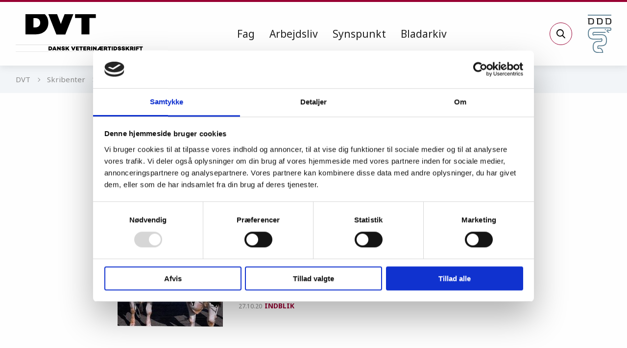

--- FILE ---
content_type: text/html; charset=utf-8
request_url: https://dvt.ddd.dk/skribenter/henrik-callesen/
body_size: 14580
content:

<!doctype html>
<html class="no-js" lang="da">
<head>
    <meta charset="utf-8" />
    <meta http-equiv="x-ua-compatible" content="ie=edge">
    <meta name="viewport" content="width=device-width, initial-scale=1.0" />

    

<title>Henrik Callesen | Dansk Veterin&#230;rtidsskrift</title>


<meta name="title" content="Henrik Callesen" />
<meta name="description" />
<meta name="og:site_name" content="Dansk Veterin&#230;rtidsskrift" />


<meta property="og:type" content="website" />
<meta property="og:url" content="https://dvt.ddd.dk/skribenter/henrik-callesen/" />
<meta property="og:title" content="Henrik Callesen" />
<meta property="og:description" />

    <meta property="og:image" content="https://dvt.ddd.dk/media/4100/dvt_bladtitel-2019.jpg?anchor=center&amp;mode=crop&amp;width=1200&amp;height=630&amp;rnd=134124292630000000" />
    <meta property="og:image:width" content="1200" />
    <meta property="og:image:height" content="630" />
<meta property="og:site_name" content="Dansk Veterin&#230;rtidsskrift" />
<meta property="og:locale" content="da_DK" />


<meta name="twitter:card" content="summary_large_image" />

    <meta name="twitter:image" content="https://dvt.ddd.dk/media/4100/dvt_bladtitel-2019.jpg?anchor=center&amp;mode=crop&amp;width=1024&amp;height=512&amp;rnd=134124292630000000" />
    <meta name="twitter:image:alt" content="DVT Bladtitel 2019" />
<meta name="twitter:title" content="Henrik Callesen" />
<meta name="twitter:description" />



<link rel="canonical" href="https://dvt.ddd.dk/skribenter/henrik-callesen/" />






    <link href="/dist/dvt.css" rel="stylesheet" />

        <link href="https://fonts.googleapis.com/css?family=Noto+Sans:400,700|Noto+Serif:400,400i,700&display=swap" rel="stylesheet">
        <script id="Cookiebot" src="https://consent.cookiebot.com/uc.js" data-cbid="7f3522d2-762f-4c8f-83c3-dcb3832adbb5" data-blockingmode="auto" type="text/javascript"></script>

    <script>
        document.createElement("picture");
    </script>

    <script src="/dist/header.js" async defer></script>

    



</head>
<body class="dvt">
    <a href="#main" id="skip-link" class="show-for-sr hide-for-print">Gå til sidens indhold</a>

    


<header class="header">
    <div class="grid-container">
        <div class="grid-x grid-margin-x">
            <div class="cell auto large-shrink header-logo">
                <a href="/">


                        <img src="/dist/images/DVT-Magasinhoved-logo.svg" alt="DVT Logo" />
                </a>
            </div>
            <div class="cell auto header-nav">
                


<div class="primary-navigation">

    <div class="top-bar hide-for-large">
        <div class="grid-x">
            <div class="cell auto">
                <span class="top-bar__text">Menu</span>
            </div>
            <div class="cell shrink">
                <button tabindex="0" class="close-mobile-navigation">
                    <span class="burger">
                    </span>
                </button>
            </div>
        </div>
    </div>

        <nav class="main-navigation">
            <ul role="menubar">
                    <li role="menuitem">
                        <a class="menu-link" href="/kategorier/fag/">
                            Fag
                        </a>
                    </li>
                    <li role="menuitem">
                        <a class="menu-link" href="/kategorier/arbejdsliv/">
                            Arbejdsliv
                        </a>
                    </li>
                    <li role="menuitem">
                        <a class="menu-link" href="/kategorier/synspunkt/">
                            Synspunkt
                        </a>
                    </li>
                    <li role="menuitem">
                        <a class="menu-link" href="/bladarkiv/">
                            Bladarkiv
                        </a>
                    </li>
            </ul>
        </nav>
</div>


            </div>

                <div class="cell shrink header-search">
                    <button type="submit" class="js-toggle-search">
                        <span class="show-for-sr">Søg</span>
                        <svg class='icon'><use xmlns:xlink='http://www.w3.org/1999/xlink' xlink:href='/dist/svg/magazine-sprite.svg#icon-search'></use></svg>
                    </button>
                </div>
            
            <div class="cell shrink header-toggle-nav hide-for-large">
                <button class="js-toggle-nav">
                    <span class="burger"></span>
                </button>
            </div>


                <div class="cell shrink header-parent-site header-parent-site--ddd">
                    <a href="https://www.ddd.dk" target="_blank">
                        <img src="/dist/images/DDD-logo.svg" />
                    </a>
                </div>
        </div>
    </div>

        <div class="search-panel hide-for-print" id="js-search-panel">
            <div class="grid-container">
                <div class="grid-x">
                    <div class="cell large-offset-3 large-6">

                        <form action="/soegeresultat/" role="search">
                            <label for="q" class="show-for-sr">Søg</label>
                            <svg class='icon'><use xmlns:xlink='http://www.w3.org/1999/xlink' xlink:href='/dist/svg/magazine-sprite.svg#icon-search'></use></svg>
                            <input type="text" placeholder="Hvad leder du efter?" name="q" id="q" />
                            <button type="submit" class="button">
                                Søg
                            </button>
                        </form>

                    </div>
                </div>
            </div>
        </div>

</header>

    <main id="main">
        



    <div class="breadcrumbs-container">
        <div class="grid-container">
            <div class="grid-x">
                <div class="cell">
                    <nav aria-label="Du er her:" role="navigation" class="breadcrumbs">
                        <ul>
                                    <li>
                                        <a href="/">DVT</a>
                                    </li>
                                    <li>
                                        <a href="/skribenter/">Skribenter</a>
                                    </li>

                            <li>
                                <span class="current">Henrik Callesen</span>
                            </li>
                        </ul>
                    </nav>
                </div>
            </div>
        </div>
    </div>


<div class="grid-container">
    <div class="grid-x grid-margin-x">

        <header class="cell medium-10 large-8 large-offset-2 article__header">
            <h1>Henrik Callesen</h1>
            
                <p class="lead">Dyrl&#230;ge, ph.d., dr.med.vet.; professor ved Aarhus Universitet, Foulum</p>
        </header>

    </div>

    <div class="grid-x grid-margin-x grid-margin-y">
        <div class="cell medium-12 large-8 large-offset-2 page-content">

            <hr />
            <div class="article-list">
                <div class="grid-x grid-margin-x grid-margin-y">



<div class="cell">
    <div class="article-teaser article-teaser--magazine " data-aos="fade-in" data-aos-duration="800" data-aos-delay="0">
        <div class="grid-x grid-margin-x">
        
<div class="cell shrink">            <figure>
                <a tabindex="-1" href="/bladarkiv/2020/nr-09/kloning-af-husdyr-historie-status-og-fremtid/">

<div class="cell shrink"><picture> 
 <!--[if IE 9]><video style='display: none;'><![endif]-->
<source srcset='/media/5687/tyrekalve-djf-sept85.jpg?anchor=center&mode=crop&quality=85&width=215&height=215&rnd=132476621460000000' media='(min-width: 640px)'>
<source srcset='/media/5687/tyrekalve-djf-sept85.jpg?anchor=center&mode=crop&quality=85&width=100&height=100&rnd=132476621460000000' media='(min-width: 320px)'>
 <!--[if IE 9]></video><![endif]-->
<img srcset='/media/5687/tyrekalve-djf-sept85.jpg?anchor=center&mode=crop&quality=85&width=100&height=100&rnd=132476621460000000' alt='Tyrekalve.DJF.Sept85'>
</picture></div>                </a>
            </figure>
</div>
<div class="cell auto">
<a class="label " href="/emner/husdyr/">Husdyr</a>
        <h3 class='h4'>
        <a href="/bladarkiv/2020/nr-09/kloning-af-husdyr-historie-status-og-fremtid/">
            Kloning af husdyr: Historie, status og fremtid
        </a>
        </h3>

        <p class="manchet show-for-medium">Kloning af husdyr har haft en slags »guldalder« de sidste 20-25 år, og Danmark har haft en meget aktiv rolle i dette arbejde. Men kloning får nok ikke en stor udbredelse i årene fr&hellip;</p>
        <div class="article-teaser__info"><time>27.10.20</time><span>Indblik</span></div>

        </div>
        </div>
    </div>
</div>                </div>
            </div>
        </div>
    </div>
</div>



    </main>


    
    


<footer class="footer">
    <div class="grid-container">
        <div class="grid-x">
            <div class="cell">

                <div class="footer-content">

                    <div class="grid-x grid-margin-x">
                        <div class="cell cell--flex medium-auto large-auto">
                            <div class="footer__logo">

                                    <img src="/dist/images/DVT-logo-neg.svg" alt="DVT" />
                            </div>
                        </div>

                        <div class="cell medium-shrink large-shrink">
                            <div class="footer__sublogo footer__sublogo--dvt">

                                    <a href="https://www.ddd.dk" target="_blank">
                                        <img src="/dist/images/DDD-logo-neg.svg" />
                                    </a>
                            </div>
                        </div>
                    </div>
                    <div class="grid-x grid-margin-x">

                        <div class="cell cell--flex large-3 large-order-2">
                        </div>

                        <div class="cell cell--flex large-9">

                            <div class="footer__social">
                                    <a href="https://www.facebook.com/dendanskedyrlaegeforening/?fref=ts" rel="noopener" target="_blank">
                                        <svg class='icon'><use xmlns:xlink='http://www.w3.org/1999/xlink' xlink:href='/dist/svg/magazine-sprite.svg#icon-facebook'></use></svg>
                                    </a>

                                    <a href="https://twitter.com/dyrlageforening" rel="noopener" target="_blank">
                                        <svg class='icon'><use xmlns:xlink='http://www.w3.org/1999/xlink' xlink:href='/dist/svg/magazine-sprite.svg#icon-twitter'></use></svg>
                                    </a>

                                    <a href="https://www.linkedin.com/company/ja-ddd" rel="noopener" target="_blank">
                                        <svg class='icon'><use xmlns:xlink='http://www.w3.org/1999/xlink' xlink:href='/dist/svg/magazine-sprite.svg#icon-linkedin'></use></svg>
                                    </a>

                            </div>

                        </div>


                    </div>

                    <hr />
                    <div class="footer__links grid-x grid-margin-x">
                                <div class="cell small-6 medium-4 large-3">
                                    <a href="/om-dansk-veterinaertidsskrift/">
                                        <svg class='icon'><use xmlns:xlink='http://www.w3.org/1999/xlink' xlink:href='/dist/svg/magazine-sprite.svg#icon-arrow'></use></svg>
                                        Om Dansk Veterin&#230;rtidsskrift 
                                    </a>
                                </div>
                                <div class="cell small-6 medium-4 large-3">
                                    <a href="/redaktion/">
                                        <svg class='icon'><use xmlns:xlink='http://www.w3.org/1999/xlink' xlink:href='/dist/svg/magazine-sprite.svg#icon-arrow'></use></svg>
                                        Redaktion 
                                    </a>
                                </div>
                                <div class="cell small-6 medium-4 large-3">
                                    <a href="/til-annoncoer/">
                                        <svg class='icon'><use xmlns:xlink='http://www.w3.org/1999/xlink' xlink:href='/dist/svg/magazine-sprite.svg#icon-arrow'></use></svg>
                                        Til annonc&#248;r 
                                    </a>
                                </div>
                                <div class="cell small-6 medium-4 large-3">
                                    <a href="/indsend-artikel/">
                                        <svg class='icon'><use xmlns:xlink='http://www.w3.org/1999/xlink' xlink:href='/dist/svg/magazine-sprite.svg#icon-arrow'></use></svg>
                                        Indsend artikel 
                                    </a>
                                </div>
                                <div class="cell small-6 medium-4 large-3">
                                    <a href="/artikelarkiv-pdf/">
                                        <svg class='icon'><use xmlns:xlink='http://www.w3.org/1999/xlink' xlink:href='/dist/svg/magazine-sprite.svg#icon-arrow'></use></svg>
                                        Artikelarkiv (pdf) 
                                    </a>
                                </div>
                                <div class="cell small-6 medium-4 large-3">
                                    <a href="/dvt-podcast/">
                                        <svg class='icon'><use xmlns:xlink='http://www.w3.org/1999/xlink' xlink:href='/dist/svg/magazine-sprite.svg#icon-arrow'></use></svg>
                                        DVT Podcast 
                                    </a>
                                </div>
                    </div>
                </div>
            </div>

        </div>
    </div>

    <div class="footer__contact-info footer__contact-info--dvt text-center">
            <span>Thorvaldsensvej 57 | 1871 Frederiksberg C | +45 3871 0888 | <a href='mailto:dvt@ddd.dk' title='Send en mail til dvt@ddd.dk'>dvt@ddd.dk</a></span>

    </div>

</footer>



    <script src="/dist/vendor.js?v=ZFltcyD3F6zbTZcGcABOTe_VcgrOrElGc-sjTUESfYU1"></script>
    <script src="/dist/app.js?v=RF2f_o0sGAfLG5SwnODzzD4EyegwxgzU1R_Yu20q5ps1"></script>

    
</body>
</html>

--- FILE ---
content_type: text/css
request_url: https://dvt.ddd.dk/dist/dvt.css
body_size: 153521
content:
@charset "UTF-8";@media print,screen and (min-width:40em){.reveal,.reveal.large,.reveal.small,.reveal.tiny{right:auto;left:auto;margin:0 auto}}@font-face{font-family:kontrapunktbold;src:url(/dist/fonts/ddd/Kontrapunkt-Bold-webfont.eot);src:url(/dist/fonts/ddd/Kontrapunkt-Bold-webfont.eot?#iefix) format("embedded-opentype"),url(/dist/fonts/ddd/Kontrapunkt-Bold-webfont.woff) format("woff"),url(/dist/fonts/ddd/Kontrapunkt-Bold-webfont.ttf) format("truetype"),url(/dist/fonts/ddd/Kontrapunkt-Bold-webfont.svg#kontrapunktbold) format("svg");font-weight:400;font-style:normal}
/*! normalize.css v8.0.0 | MIT License | github.com/necolas/normalize.css */html{line-height:1.15;-webkit-text-size-adjust:100%}h1{font-size:2em;margin:.67em 0}hr{box-sizing:content-box;overflow:visible}pre{font-family:monospace,monospace;font-size:1em}a{background-color:transparent}abbr[title]{border-bottom:none;text-decoration:underline;-webkit-text-decoration:underline dotted;text-decoration:underline dotted}b,strong{font-weight:bolder}code,kbd,samp{font-family:monospace,monospace;font-size:1em}sub,sup{font-size:75%;line-height:0;position:relative;vertical-align:baseline}sub{bottom:-.25em}sup{top:-.5em}img{border-style:none}button,input,optgroup,select,textarea{font-size:100%;line-height:1.15;margin:0}button,input{overflow:visible}button,select{text-transform:none}[type=button],[type=reset],[type=submit],button{-webkit-appearance:button}[type=button]::-moz-focus-inner,[type=reset]::-moz-focus-inner,[type=submit]::-moz-focus-inner,button::-moz-focus-inner{border-style:none;padding:0}[type=button]:-moz-focusring,[type=reset]:-moz-focusring,[type=submit]:-moz-focusring,button:-moz-focusring{outline:1px dotted ButtonText}fieldset{padding:.35em .75em .625em}legend{box-sizing:border-box;color:inherit;display:table;padding:0;white-space:normal}progress{vertical-align:baseline}textarea{overflow:auto}[type=checkbox],[type=radio]{box-sizing:border-box;padding:0}[type=number]::-webkit-inner-spin-button,[type=number]::-webkit-outer-spin-button{height:auto}[type=search]{-webkit-appearance:textfield;outline-offset:-2px}[type=search]::-webkit-search-decoration{-webkit-appearance:none}::-webkit-file-upload-button{-webkit-appearance:button;font:inherit}details{display:block}summary{display:list-item}[hidden],template{display:none}.foundation-mq{font-family:"small=0em&medium=40em&large=64em&xlarge=75em&xxlarge=90em"}html{box-sizing:border-box;font-size:100%}*,:after,:before{box-sizing:inherit}body{margin:0;padding:0;background:#fefefe;font-family:Noto Sans,sans-serif;font-weight:400;line-height:1.5;color:#222;-webkit-font-smoothing:antialiased;-moz-osx-font-smoothing:grayscale}img{display:inline-block;vertical-align:middle;max-width:100%;height:auto;-ms-interpolation-mode:bicubic}textarea{height:auto;min-height:50px;border-radius:0}select{box-sizing:border-box;width:100%}.map_canvas embed,.map_canvas img,.map_canvas object,.mqa-display embed,.mqa-display img,.mqa-display object{max-width:none!important}button{padding:0;-webkit-appearance:none;-moz-appearance:none;appearance:none;border:0;border-radius:0;background:transparent;line-height:1;cursor:auto}[data-whatinput=mouse] button{outline:0}pre{overflow:auto}button,input,optgroup,select,textarea{font-family:inherit}.is-visible{display:block!important}.is-hidden{display:none!important}[type=color],[type=date],[type=datetime-local],[type=datetime],[type=email],[type=month],[type=number],[type=password],[type=search],[type=tel],[type=text],[type=time],[type=url],[type=week],textarea{display:block;box-sizing:border-box;width:100%;height:2.4375rem;margin:0 0 1rem;padding:.5rem;border:1px solid #cacaca;border-radius:0;background-color:#fefefe;box-shadow:none;font-family:inherit;font-size:1rem;font-weight:400;line-height:1.5;color:#0a0a0a;transition:border-color .25s ease-in-out;-webkit-appearance:none;-moz-appearance:none;appearance:none}[type=color]:focus,[type=date]:focus,[type=datetime-local]:focus,[type=datetime]:focus,[type=email]:focus,[type=month]:focus,[type=number]:focus,[type=password]:focus,[type=search]:focus,[type=tel]:focus,[type=text]:focus,[type=time]:focus,[type=url]:focus,[type=week]:focus,textarea:focus{outline:none;border:1px solid #8a8a8a;background-color:#fefefe;box-shadow:none;transition:border-color .25s ease-in-out}textarea{max-width:100%}textarea[rows]{height:auto}input:disabled,input[readonly],textarea:disabled,textarea[readonly]{background-color:#e6e6e6;cursor:not-allowed}[type=button],[type=submit]{-webkit-appearance:none;-moz-appearance:none;appearance:none;border-radius:0}input[type=search]{box-sizing:border-box}::-webkit-input-placeholder{color:#cacaca}:-ms-input-placeholder{color:#cacaca}::-ms-input-placeholder{color:#cacaca}::placeholder{color:#cacaca}[type=checkbox],[type=file],[type=radio]{margin:0 0 1rem}[type=checkbox]+label,[type=radio]+label{display:inline-block;vertical-align:baseline;margin-left:.5rem;margin-right:1rem;margin-bottom:0}[type=checkbox]+label[for],[type=radio]+label[for]{cursor:pointer}label>[type=checkbox],label>[type=radio]{margin-right:.5rem}[type=file]{width:100%}label{display:block;margin:0;font-size:.875rem;font-weight:400;line-height:1.8;color:#0a0a0a}label.middle{margin:0 0 1rem;padding:.5625rem 0}.help-text{margin-top:-.5rem;font-size:.8125rem;font-style:italic;color:#0a0a0a}.input-group{display:-webkit-flex;display:flex;width:100%;margin-bottom:1rem;-webkit-align-items:stretch;align-items:stretch}.input-group>:first-child,.input-group>:first-child.input-group-button>*,.input-group>:last-child,.input-group>:last-child.input-group-button>*{border-radius:0 0 0 0}.input-group-button,.input-group-button a,.input-group-button button,.input-group-button input,.input-group-button label,.input-group-field,.input-group-label{margin:0;white-space:nowrap}.input-group-label{padding:0 1rem;border:1px solid #cacaca;background:#e6e6e6;color:#0a0a0a;text-align:center;white-space:nowrap;display:-webkit-flex;display:flex;-webkit-flex:0 0 auto;flex:0 0 auto;-webkit-align-items:center;align-items:center}.input-group-label:first-child{border-right:0}.input-group-label:last-child{border-left:0}.input-group-field{border-radius:0;-webkit-flex:1 1 0px;flex:1 1 0px;min-width:0}.input-group-button{padding-top:0;padding-bottom:0;text-align:center;display:-webkit-flex;display:flex;-webkit-flex:0 0 auto;flex:0 0 auto}.input-group-button a,.input-group-button button,.input-group-button input,.input-group-button label{-webkit-align-self:stretch;align-self:stretch;height:auto;padding-top:0;padding-bottom:0;font-size:1rem}fieldset{margin:0;padding:0;border:0}legend{max-width:100%;margin-bottom:.5rem}.fieldset{margin:1.125rem 0;padding:1.25rem;border:1px solid #cacaca}.fieldset legend{margin:0 0 0 -.1875rem;padding:0 .1875rem}select{height:2.4375rem;margin:0 0 1rem;-webkit-appearance:none;-moz-appearance:none;appearance:none;border:1px solid #cacaca;border-radius:0;background-color:#fefefe;font-family:inherit;font-size:1rem;font-weight:400;line-height:1.5;color:#0a0a0a;background-image:url("data:image/svg+xml;utf8,<svg xmlns='http://www.w3.org/2000/svg' version='1.1' width='32' height='24' viewBox='0 0 32 24'><polygon points='0,0 32,0 16,24' style='fill: rgb%28138, 138, 138%29'></polygon></svg>");background-origin:content-box;background-position:right -1rem center;background-repeat:no-repeat;background-size:9px 6px;padding:.5rem 1.5rem .5rem .5rem;transition:border-color .25s ease-in-out}@media screen and (min-width:0\0){select{background-image:url("[data-uri]")}}select:focus{outline:none;border:1px solid #8a8a8a;background-color:#fefefe;box-shadow:none;transition:border-color .25s ease-in-out}select:disabled{background-color:#e6e6e6;cursor:not-allowed}select::-ms-expand{display:none}select[multiple]{height:auto;background-image:none}.is-invalid-input:not(:focus){border-color:#cc4b37;background-color:#f9ecea}.is-invalid-input:not(:focus)::-webkit-input-placeholder{color:#cc4b37}.is-invalid-input:not(:focus):-ms-input-placeholder{color:#cc4b37}.is-invalid-input:not(:focus)::-ms-input-placeholder{color:#cc4b37}.is-invalid-input:not(:focus)::placeholder{color:#cc4b37}.form-error,.is-invalid-label{color:#cc4b37}.form-error{display:none;margin-top:-.5rem;margin-bottom:1rem;font-size:.75rem;font-weight:700}.form-error.is-visible{display:block}blockquote,dd,div,dl,dt,form,h1,h2,h3,h4,h5,h6,li,ol,p,pre,td,th,ul{margin:0;padding:0}p{margin-bottom:1rem;font-size:inherit;line-height:1.6;text-rendering:optimizeLegibility}em,i{font-style:italic}b,em,i,small,strong{line-height:inherit}small{font-size:80%}.h1,.h2,.h3,.h4,.h5,.h6,.short-news .short-news__articles .short-news__articles__article h3,.short-news .short-news__heading h2,h1,h2,h3,h4,h5,h6{font-family:"Noto Serif",serif;font-style:normal;font-weight:700;color:inherit;text-rendering:optimizeLegibility}.h1 small,.h2 small,.h3 small,.h4 small,.h5 small,.h6 small,.short-news .short-news__articles .short-news__articles__article h3 small,.short-news .short-news__heading h2 small,h1 small,h2 small,h3 small,h4 small,h5 small,h6 small{line-height:0;color:#cacaca}.h1,h1{font-size:1.5rem}.h1,.h2,h1,h2{line-height:1.3;margin-top:0;margin-bottom:.5rem}.h2,h2{font-size:1.25rem}.h3,h3{font-size:1.1875rem;line-height:1.3;margin-top:0;margin-bottom:.5rem}.h4,.short-news .short-news__articles .short-news__articles__article h3,.short-news .short-news__heading h2,h4{font-size:1.125rem;line-height:1.3;margin-top:0;margin-bottom:.5rem}.h5,h5{font-size:1.0625rem}.h5,.h6,h5,h6{line-height:1.3;margin-top:0;margin-bottom:.5rem}.h6,h6{font-size:1rem}@media print,screen and (min-width:40em){.h1,h1{font-size:2.5rem}.h2,h2{font-size:2.375rem}.h3,h3{font-size:1.875rem}.h4,.short-news .short-news__articles .short-news__articles__article h3,.short-news .short-news__heading h2,h4{font-size:1.375rem}.h5,h5{font-size:1.125rem}.h6,h6{font-size:1.0625rem}}@media screen and (min-width:64em){.h1,h1{font-size:3.125rem}.h2,h2{font-size:2.5rem}.h3,h3{font-size:2rem}.h4,.short-news .short-news__articles .short-news__articles__article h3,.short-news .short-news__heading h2,h4{font-size:1.375rem}.h5,h5{font-size:1.1875rem}.h6,h6{font-size:1.0625rem}}a{line-height:inherit;color:#903;text-decoration:none;cursor:pointer}a:focus,a:hover{color:#84002c}a img,hr{border:0}hr{clear:both;max-width:82.875rem;height:0;margin:1.25rem auto;border-bottom:1px solid #cacaca}dl,ol,ul{margin-bottom:1rem;list-style-position:outside;line-height:1.6}li{font-size:inherit}ul{list-style-type:disc}ol,ul{margin-left:1.25rem}ol ol,ol ul,ul ol,ul ul{margin-left:1.25rem;margin-bottom:0}dl{margin-bottom:1rem}dl dt{margin-bottom:.3rem;font-weight:700}blockquote{margin:0 0 1rem;padding:.5625rem 1.25rem 0 1.1875rem;border-left:1px solid #cacaca}blockquote,blockquote p{line-height:1.6;color:#8a8a8a}cite{display:block;font-size:.8125rem;color:#8a8a8a}cite:before{content:"— "}abbr,abbr[title]{border-bottom:1px dotted #0a0a0a;cursor:help;text-decoration:none}figure{margin:0}code{padding:.125rem .3125rem .0625rem;border:1px solid #cacaca;font-weight:400}code,kbd{background-color:#e6e6e6;font-family:Consolas,Liberation Mono,Courier,monospace;color:#0a0a0a}kbd{margin:0;padding:.125rem .25rem 0}.subheader{margin-top:.2rem;margin-bottom:.5rem;font-weight:400;line-height:1.4;color:#8a8a8a}.lead{font-size:120%;line-height:1.45}.stat{font-size:2.5rem;line-height:1}p+.stat{margin-top:-1rem}ol.no-bullet,ul.no-bullet{margin-left:0;list-style:none}.text-left{text-align:left}.text-right{text-align:right}.text-center{text-align:center}.text-justify{text-align:justify}@media print,screen and (min-width:40em){.medium-text-left{text-align:left}.medium-text-right{text-align:right}.medium-text-center{text-align:center}.medium-text-justify{text-align:justify}}@media screen and (min-width:64em){.large-text-left{text-align:left}.large-text-right{text-align:right}.large-text-center{text-align:center}.large-text-justify{text-align:justify}}.grid-container{padding-right:.625rem;padding-left:.625rem;max-width:82.875rem;margin-left:auto;margin-right:auto}@media print,screen and (min-width:40em){.grid-container{padding-right:1rem;padding-left:1rem}}.grid-container.fluid{padding-right:.625rem;padding-left:.625rem;max-width:100%;margin-left:auto;margin-right:auto}@media print,screen and (min-width:40em){.grid-container.fluid{padding-right:1rem;padding-left:1rem}}.grid-container.full{padding-right:0;padding-left:0;max-width:100%;margin-left:auto;margin-right:auto}.grid-x{display:-webkit-flex;display:flex;-webkit-flex-flow:row wrap;flex-flow:row wrap}.cell{-webkit-flex:0 0 auto;flex:0 0 auto;min-height:0;min-width:0;width:100%}.cell.auto{-webkit-flex:1 1 0px;flex:1 1 0px}.cell.shrink{-webkit-flex:0 0 auto;flex:0 0 auto}.grid-x>.auto,.grid-x>.shrink{width:auto}.grid-x>.small-1,.grid-x>.small-2,.grid-x>.small-3,.grid-x>.small-4,.grid-x>.small-5,.grid-x>.small-6,.grid-x>.small-7,.grid-x>.small-8,.grid-x>.small-9,.grid-x>.small-10,.grid-x>.small-11,.grid-x>.small-12,.grid-x>.small-full,.grid-x>.small-shrink{-webkit-flex-basis:auto;flex-basis:auto}@media print,screen and (min-width:40em){.grid-x>.medium-1,.grid-x>.medium-2,.grid-x>.medium-3,.grid-x>.medium-4,.grid-x>.medium-5,.grid-x>.medium-6,.grid-x>.medium-7,.grid-x>.medium-8,.grid-x>.medium-9,.grid-x>.medium-10,.grid-x>.medium-11,.grid-x>.medium-12,.grid-x>.medium-full,.grid-x>.medium-shrink{-webkit-flex-basis:auto;flex-basis:auto}}@media screen and (min-width:64em){.grid-x>.large-1,.grid-x>.large-2,.grid-x>.large-3,.grid-x>.large-4,.grid-x>.large-5,.grid-x>.large-6,.grid-x>.large-7,.grid-x>.large-8,.grid-x>.large-9,.grid-x>.large-10,.grid-x>.large-11,.grid-x>.large-12,.grid-x>.large-full,.grid-x>.large-shrink{-webkit-flex-basis:auto;flex-basis:auto}}.grid-x>.small-1,.grid-x>.small-2,.grid-x>.small-3,.grid-x>.small-4,.grid-x>.small-5,.grid-x>.small-6,.grid-x>.small-7,.grid-x>.small-8,.grid-x>.small-9,.grid-x>.small-10,.grid-x>.small-11,.grid-x>.small-12{-webkit-flex:0 0 auto;flex:0 0 auto}.grid-x>.small-1{width:8.33333%}.grid-x>.small-2{width:16.66667%}.grid-x>.small-3{width:25%}.grid-x>.small-4{width:33.33333%}.grid-x>.small-5{width:41.66667%}.grid-x>.small-6{width:50%}.grid-x>.small-7{width:58.33333%}.grid-x>.small-8{width:66.66667%}.grid-x>.small-9{width:75%}.grid-x>.small-10{width:83.33333%}.grid-x>.small-11{width:91.66667%}.grid-x>.small-12{width:100%}@media print,screen and (min-width:40em){.grid-x>.medium-auto{-webkit-flex:1 1 0px;flex:1 1 0px;width:auto}.grid-x>.medium-1,.grid-x>.medium-2,.grid-x>.medium-3,.grid-x>.medium-4,.grid-x>.medium-5,.grid-x>.medium-6,.grid-x>.medium-7,.grid-x>.medium-8,.grid-x>.medium-9,.grid-x>.medium-10,.grid-x>.medium-11,.grid-x>.medium-12,.grid-x>.medium-shrink{-webkit-flex:0 0 auto;flex:0 0 auto}.grid-x>.medium-shrink{width:auto}.grid-x>.medium-1{width:8.33333%}.grid-x>.medium-2{width:16.66667%}.grid-x>.medium-3{width:25%}.grid-x>.medium-4{width:33.33333%}.grid-x>.medium-5{width:41.66667%}.grid-x>.medium-6{width:50%}.grid-x>.medium-7{width:58.33333%}.grid-x>.medium-8{width:66.66667%}.grid-x>.medium-9{width:75%}.grid-x>.medium-10{width:83.33333%}.grid-x>.medium-11{width:91.66667%}.grid-x>.medium-12{width:100%}}@media screen and (min-width:64em){.grid-x>.large-auto{-webkit-flex:1 1 0px;flex:1 1 0px;width:auto}.grid-x>.large-1,.grid-x>.large-2,.grid-x>.large-3,.grid-x>.large-4,.grid-x>.large-5,.grid-x>.large-6,.grid-x>.large-7,.grid-x>.large-8,.grid-x>.large-9,.grid-x>.large-10,.grid-x>.large-11,.grid-x>.large-12,.grid-x>.large-shrink{-webkit-flex:0 0 auto;flex:0 0 auto}.grid-x>.large-shrink{width:auto}.grid-x>.large-1{width:8.33333%}.grid-x>.large-2{width:16.66667%}.grid-x>.large-3{width:25%}.grid-x>.large-4{width:33.33333%}.grid-x>.large-5{width:41.66667%}.grid-x>.large-6{width:50%}.grid-x>.large-7{width:58.33333%}.grid-x>.large-8{width:66.66667%}.grid-x>.large-9{width:75%}.grid-x>.large-10{width:83.33333%}.grid-x>.large-11{width:91.66667%}.grid-x>.large-12{width:100%}}.grid-margin-x:not(.grid-x)>.cell{width:auto}.grid-margin-y:not(.grid-y)>.cell{height:auto}.grid-margin-x{margin-left:-.625rem;margin-right:-.625rem}@media print,screen and (min-width:40em){.grid-margin-x{margin-left:-1rem;margin-right:-1rem}}.grid-margin-x>.cell{width:calc(100% - 1.25rem);margin-left:.625rem;margin-right:.625rem}@media print,screen and (min-width:40em){.grid-margin-x>.cell{width:calc(100% - 2rem);margin-left:1rem;margin-right:1rem}}.grid-margin-x>.auto,.grid-margin-x>.shrink{width:auto}.grid-margin-x>.small-1{width:calc(8.33333% - 1.25rem)}.grid-margin-x>.small-2{width:calc(16.66667% - 1.25rem)}.grid-margin-x>.small-3{width:calc(25% - 1.25rem)}.grid-margin-x>.small-4{width:calc(33.33333% - 1.25rem)}.grid-margin-x>.small-5{width:calc(41.66667% - 1.25rem)}.grid-margin-x>.small-6{width:calc(50% - 1.25rem)}.grid-margin-x>.small-7{width:calc(58.33333% - 1.25rem)}.grid-margin-x>.small-8{width:calc(66.66667% - 1.25rem)}.grid-margin-x>.small-9{width:calc(75% - 1.25rem)}.grid-margin-x>.small-10{width:calc(83.33333% - 1.25rem)}.grid-margin-x>.small-11{width:calc(91.66667% - 1.25rem)}.grid-margin-x>.small-12{width:calc(100% - 1.25rem)}@media print,screen and (min-width:40em){.grid-margin-x>.auto,.grid-margin-x>.shrink{width:auto}.grid-margin-x>.small-1{width:calc(8.33333% - 2rem)}.grid-margin-x>.small-2{width:calc(16.66667% - 2rem)}.grid-margin-x>.small-3{width:calc(25% - 2rem)}.grid-margin-x>.small-4{width:calc(33.33333% - 2rem)}.grid-margin-x>.small-5{width:calc(41.66667% - 2rem)}.grid-margin-x>.small-6{width:calc(50% - 2rem)}.grid-margin-x>.small-7{width:calc(58.33333% - 2rem)}.grid-margin-x>.small-8{width:calc(66.66667% - 2rem)}.grid-margin-x>.small-9{width:calc(75% - 2rem)}.grid-margin-x>.small-10{width:calc(83.33333% - 2rem)}.grid-margin-x>.small-11{width:calc(91.66667% - 2rem)}.grid-margin-x>.small-12{width:calc(100% - 2rem)}.grid-margin-x>.medium-auto,.grid-margin-x>.medium-shrink{width:auto}.grid-margin-x>.medium-1{width:calc(8.33333% - 2rem)}.grid-margin-x>.medium-2{width:calc(16.66667% - 2rem)}.grid-margin-x>.medium-3{width:calc(25% - 2rem)}.grid-margin-x>.medium-4{width:calc(33.33333% - 2rem)}.grid-margin-x>.medium-5{width:calc(41.66667% - 2rem)}.grid-margin-x>.medium-6{width:calc(50% - 2rem)}.grid-margin-x>.medium-7{width:calc(58.33333% - 2rem)}.grid-margin-x>.medium-8{width:calc(66.66667% - 2rem)}.grid-margin-x>.medium-9{width:calc(75% - 2rem)}.grid-margin-x>.medium-10{width:calc(83.33333% - 2rem)}.grid-margin-x>.medium-11{width:calc(91.66667% - 2rem)}.grid-margin-x>.medium-12{width:calc(100% - 2rem)}}@media screen and (min-width:64em){.grid-margin-x>.large-auto,.grid-margin-x>.large-shrink{width:auto}.grid-margin-x>.large-1{width:calc(8.33333% - 2rem)}.grid-margin-x>.large-2{width:calc(16.66667% - 2rem)}.grid-margin-x>.large-3{width:calc(25% - 2rem)}.grid-margin-x>.large-4{width:calc(33.33333% - 2rem)}.grid-margin-x>.large-5{width:calc(41.66667% - 2rem)}.grid-margin-x>.large-6{width:calc(50% - 2rem)}.grid-margin-x>.large-7{width:calc(58.33333% - 2rem)}.grid-margin-x>.large-8{width:calc(66.66667% - 2rem)}.grid-margin-x>.large-9{width:calc(75% - 2rem)}.grid-margin-x>.large-10{width:calc(83.33333% - 2rem)}.grid-margin-x>.large-11{width:calc(91.66667% - 2rem)}.grid-margin-x>.large-12{width:calc(100% - 2rem)}}.grid-padding-x .grid-padding-x{margin-right:-.625rem;margin-left:-.625rem}@media print,screen and (min-width:40em){.grid-padding-x .grid-padding-x{margin-right:-1rem;margin-left:-1rem}}.grid-container:not(.full)>.grid-padding-x{margin-right:-.625rem;margin-left:-.625rem}@media print,screen and (min-width:40em){.grid-container:not(.full)>.grid-padding-x{margin-right:-1rem;margin-left:-1rem}}.grid-padding-x>.cell{padding-right:.625rem;padding-left:.625rem}@media print,screen and (min-width:40em){.grid-padding-x>.cell{padding-right:1rem;padding-left:1rem}}.small-up-1>.cell{width:100%}.small-up-2>.cell{width:50%}.small-up-3>.cell{width:33.33333%}.small-up-4>.cell{width:25%}.small-up-5>.cell{width:20%}.small-up-6>.cell{width:16.66667%}.small-up-7>.cell{width:14.28571%}.small-up-8>.cell{width:12.5%}@media print,screen and (min-width:40em){.medium-up-1>.cell{width:100%}.medium-up-2>.cell{width:50%}.medium-up-3>.cell{width:33.33333%}.medium-up-4>.cell{width:25%}.medium-up-5>.cell{width:20%}.medium-up-6>.cell{width:16.66667%}.medium-up-7>.cell{width:14.28571%}.medium-up-8>.cell{width:12.5%}}@media screen and (min-width:64em){.large-up-1>.cell{width:100%}.large-up-2>.cell{width:50%}.large-up-3>.cell{width:33.33333%}.large-up-4>.cell{width:25%}.large-up-5>.cell{width:20%}.large-up-6>.cell{width:16.66667%}.large-up-7>.cell{width:14.28571%}.large-up-8>.cell{width:12.5%}}.grid-margin-x.small-up-1>.cell{width:calc(100% - 1.25rem)}.grid-margin-x.small-up-2>.cell{width:calc(50% - 1.25rem)}.grid-margin-x.small-up-3>.cell{width:calc(33.33333% - 1.25rem)}.grid-margin-x.small-up-4>.cell{width:calc(25% - 1.25rem)}.grid-margin-x.small-up-5>.cell{width:calc(20% - 1.25rem)}.grid-margin-x.small-up-6>.cell{width:calc(16.66667% - 1.25rem)}.grid-margin-x.small-up-7>.cell{width:calc(14.28571% - 1.25rem)}.grid-margin-x.small-up-8>.cell{width:calc(12.5% - 1.25rem)}@media print,screen and (min-width:40em){.grid-margin-x.small-up-1>.cell{width:calc(100% - 2rem)}.grid-margin-x.small-up-2>.cell{width:calc(50% - 2rem)}.grid-margin-x.small-up-3>.cell{width:calc(33.33333% - 2rem)}.grid-margin-x.small-up-4>.cell{width:calc(25% - 2rem)}.grid-margin-x.small-up-5>.cell{width:calc(20% - 2rem)}.grid-margin-x.small-up-6>.cell{width:calc(16.66667% - 2rem)}.grid-margin-x.small-up-7>.cell{width:calc(14.28571% - 2rem)}.grid-margin-x.small-up-8>.cell{width:calc(12.5% - 2rem)}.grid-margin-x.medium-up-1>.cell{width:calc(100% - 2rem)}.grid-margin-x.medium-up-2>.cell{width:calc(50% - 2rem)}.grid-margin-x.medium-up-3>.cell{width:calc(33.33333% - 2rem)}.grid-margin-x.medium-up-4>.cell{width:calc(25% - 2rem)}.grid-margin-x.medium-up-5>.cell{width:calc(20% - 2rem)}.grid-margin-x.medium-up-6>.cell{width:calc(16.66667% - 2rem)}.grid-margin-x.medium-up-7>.cell{width:calc(14.28571% - 2rem)}.grid-margin-x.medium-up-8>.cell{width:calc(12.5% - 2rem)}}@media screen and (min-width:64em){.grid-margin-x.large-up-1>.cell{width:calc(100% - 2rem)}.grid-margin-x.large-up-2>.cell{width:calc(50% - 2rem)}.grid-margin-x.large-up-3>.cell{width:calc(33.33333% - 2rem)}.grid-margin-x.large-up-4>.cell{width:calc(25% - 2rem)}.grid-margin-x.large-up-5>.cell{width:calc(20% - 2rem)}.grid-margin-x.large-up-6>.cell{width:calc(16.66667% - 2rem)}.grid-margin-x.large-up-7>.cell{width:calc(14.28571% - 2rem)}.grid-margin-x.large-up-8>.cell{width:calc(12.5% - 2rem)}}.small-margin-collapse,.small-margin-collapse>.cell{margin-right:0;margin-left:0}.small-margin-collapse>.small-1{width:8.33333%}.small-margin-collapse>.small-2{width:16.66667%}.small-margin-collapse>.small-3{width:25%}.small-margin-collapse>.small-4{width:33.33333%}.small-margin-collapse>.small-5{width:41.66667%}.small-margin-collapse>.small-6{width:50%}.small-margin-collapse>.small-7{width:58.33333%}.small-margin-collapse>.small-8{width:66.66667%}.small-margin-collapse>.small-9{width:75%}.small-margin-collapse>.small-10{width:83.33333%}.small-margin-collapse>.small-11{width:91.66667%}.small-margin-collapse>.small-12{width:100%}@media print,screen and (min-width:40em){.small-margin-collapse>.medium-1{width:8.33333%}.small-margin-collapse>.medium-2{width:16.66667%}.small-margin-collapse>.medium-3{width:25%}.small-margin-collapse>.medium-4{width:33.33333%}.small-margin-collapse>.medium-5{width:41.66667%}.small-margin-collapse>.medium-6{width:50%}.small-margin-collapse>.medium-7{width:58.33333%}.small-margin-collapse>.medium-8{width:66.66667%}.small-margin-collapse>.medium-9{width:75%}.small-margin-collapse>.medium-10{width:83.33333%}.small-margin-collapse>.medium-11{width:91.66667%}.small-margin-collapse>.medium-12{width:100%}}@media screen and (min-width:64em){.small-margin-collapse>.large-1{width:8.33333%}.small-margin-collapse>.large-2{width:16.66667%}.small-margin-collapse>.large-3{width:25%}.small-margin-collapse>.large-4{width:33.33333%}.small-margin-collapse>.large-5{width:41.66667%}.small-margin-collapse>.large-6{width:50%}.small-margin-collapse>.large-7{width:58.33333%}.small-margin-collapse>.large-8{width:66.66667%}.small-margin-collapse>.large-9{width:75%}.small-margin-collapse>.large-10{width:83.33333%}.small-margin-collapse>.large-11{width:91.66667%}.small-margin-collapse>.large-12{width:100%}}.small-padding-collapse{margin-right:0;margin-left:0}.small-padding-collapse>.cell{padding-right:0;padding-left:0}@media print,screen and (min-width:40em){.medium-margin-collapse,.medium-margin-collapse>.cell{margin-right:0;margin-left:0}}@media print,screen and (min-width:40em){.medium-margin-collapse>.small-1{width:8.33333%}.medium-margin-collapse>.small-2{width:16.66667%}.medium-margin-collapse>.small-3{width:25%}.medium-margin-collapse>.small-4{width:33.33333%}.medium-margin-collapse>.small-5{width:41.66667%}.medium-margin-collapse>.small-6{width:50%}.medium-margin-collapse>.small-7{width:58.33333%}.medium-margin-collapse>.small-8{width:66.66667%}.medium-margin-collapse>.small-9{width:75%}.medium-margin-collapse>.small-10{width:83.33333%}.medium-margin-collapse>.small-11{width:91.66667%}.medium-margin-collapse>.small-12{width:100%}}@media print,screen and (min-width:40em){.medium-margin-collapse>.medium-1{width:8.33333%}.medium-margin-collapse>.medium-2{width:16.66667%}.medium-margin-collapse>.medium-3{width:25%}.medium-margin-collapse>.medium-4{width:33.33333%}.medium-margin-collapse>.medium-5{width:41.66667%}.medium-margin-collapse>.medium-6{width:50%}.medium-margin-collapse>.medium-7{width:58.33333%}.medium-margin-collapse>.medium-8{width:66.66667%}.medium-margin-collapse>.medium-9{width:75%}.medium-margin-collapse>.medium-10{width:83.33333%}.medium-margin-collapse>.medium-11{width:91.66667%}.medium-margin-collapse>.medium-12{width:100%}}@media screen and (min-width:64em){.medium-margin-collapse>.large-1{width:8.33333%}.medium-margin-collapse>.large-2{width:16.66667%}.medium-margin-collapse>.large-3{width:25%}.medium-margin-collapse>.large-4{width:33.33333%}.medium-margin-collapse>.large-5{width:41.66667%}.medium-margin-collapse>.large-6{width:50%}.medium-margin-collapse>.large-7{width:58.33333%}.medium-margin-collapse>.large-8{width:66.66667%}.medium-margin-collapse>.large-9{width:75%}.medium-margin-collapse>.large-10{width:83.33333%}.medium-margin-collapse>.large-11{width:91.66667%}.medium-margin-collapse>.large-12{width:100%}}@media print,screen and (min-width:40em){.medium-padding-collapse{margin-right:0;margin-left:0}.medium-padding-collapse>.cell{padding-right:0;padding-left:0}}@media screen and (min-width:64em){.large-margin-collapse,.large-margin-collapse>.cell{margin-right:0;margin-left:0}}@media screen and (min-width:64em){.large-margin-collapse>.small-1{width:8.33333%}.large-margin-collapse>.small-2{width:16.66667%}.large-margin-collapse>.small-3{width:25%}.large-margin-collapse>.small-4{width:33.33333%}.large-margin-collapse>.small-5{width:41.66667%}.large-margin-collapse>.small-6{width:50%}.large-margin-collapse>.small-7{width:58.33333%}.large-margin-collapse>.small-8{width:66.66667%}.large-margin-collapse>.small-9{width:75%}.large-margin-collapse>.small-10{width:83.33333%}.large-margin-collapse>.small-11{width:91.66667%}.large-margin-collapse>.small-12{width:100%}}@media screen and (min-width:64em){.large-margin-collapse>.medium-1{width:8.33333%}.large-margin-collapse>.medium-2{width:16.66667%}.large-margin-collapse>.medium-3{width:25%}.large-margin-collapse>.medium-4{width:33.33333%}.large-margin-collapse>.medium-5{width:41.66667%}.large-margin-collapse>.medium-6{width:50%}.large-margin-collapse>.medium-7{width:58.33333%}.large-margin-collapse>.medium-8{width:66.66667%}.large-margin-collapse>.medium-9{width:75%}.large-margin-collapse>.medium-10{width:83.33333%}.large-margin-collapse>.medium-11{width:91.66667%}.large-margin-collapse>.medium-12{width:100%}}@media screen and (min-width:64em){.large-margin-collapse>.large-1{width:8.33333%}.large-margin-collapse>.large-2{width:16.66667%}.large-margin-collapse>.large-3{width:25%}.large-margin-collapse>.large-4{width:33.33333%}.large-margin-collapse>.large-5{width:41.66667%}.large-margin-collapse>.large-6{width:50%}.large-margin-collapse>.large-7{width:58.33333%}.large-margin-collapse>.large-8{width:66.66667%}.large-margin-collapse>.large-9{width:75%}.large-margin-collapse>.large-10{width:83.33333%}.large-margin-collapse>.large-11{width:91.66667%}.large-margin-collapse>.large-12{width:100%}}@media screen and (min-width:64em){.large-padding-collapse{margin-right:0;margin-left:0}.large-padding-collapse>.cell{padding-right:0;padding-left:0}}.small-offset-0{margin-left:0}.grid-margin-x>.small-offset-0{margin-left:.625rem}.small-offset-1{margin-left:8.33333%}.grid-margin-x>.small-offset-1{margin-left:calc(8.33333% + .625rem)}.small-offset-2{margin-left:16.66667%}.grid-margin-x>.small-offset-2{margin-left:calc(16.66667% + .625rem)}.small-offset-3{margin-left:25%}.grid-margin-x>.small-offset-3{margin-left:calc(25% + .625rem)}.small-offset-4{margin-left:33.33333%}.grid-margin-x>.small-offset-4{margin-left:calc(33.33333% + .625rem)}.small-offset-5{margin-left:41.66667%}.grid-margin-x>.small-offset-5{margin-left:calc(41.66667% + .625rem)}.small-offset-6{margin-left:50%}.grid-margin-x>.small-offset-6{margin-left:calc(50% + .625rem)}.small-offset-7{margin-left:58.33333%}.grid-margin-x>.small-offset-7{margin-left:calc(58.33333% + .625rem)}.small-offset-8{margin-left:66.66667%}.grid-margin-x>.small-offset-8{margin-left:calc(66.66667% + .625rem)}.small-offset-9{margin-left:75%}.grid-margin-x>.small-offset-9{margin-left:calc(75% + .625rem)}.small-offset-10{margin-left:83.33333%}.grid-margin-x>.small-offset-10{margin-left:calc(83.33333% + .625rem)}.small-offset-11{margin-left:91.66667%}.grid-margin-x>.small-offset-11{margin-left:calc(91.66667% + .625rem)}@media print,screen and (min-width:40em){.medium-offset-0{margin-left:0}.grid-margin-x>.medium-offset-0{margin-left:1rem}.medium-offset-1{margin-left:8.33333%}.grid-margin-x>.medium-offset-1{margin-left:calc(8.33333% + 1rem)}.medium-offset-2{margin-left:16.66667%}.grid-margin-x>.medium-offset-2{margin-left:calc(16.66667% + 1rem)}.medium-offset-3{margin-left:25%}.grid-margin-x>.medium-offset-3{margin-left:calc(25% + 1rem)}.medium-offset-4{margin-left:33.33333%}.grid-margin-x>.medium-offset-4{margin-left:calc(33.33333% + 1rem)}.medium-offset-5{margin-left:41.66667%}.grid-margin-x>.medium-offset-5{margin-left:calc(41.66667% + 1rem)}.medium-offset-6{margin-left:50%}.grid-margin-x>.medium-offset-6{margin-left:calc(50% + 1rem)}.medium-offset-7{margin-left:58.33333%}.grid-margin-x>.medium-offset-7{margin-left:calc(58.33333% + 1rem)}.medium-offset-8{margin-left:66.66667%}.grid-margin-x>.medium-offset-8{margin-left:calc(66.66667% + 1rem)}.medium-offset-9{margin-left:75%}.grid-margin-x>.medium-offset-9{margin-left:calc(75% + 1rem)}.medium-offset-10{margin-left:83.33333%}.grid-margin-x>.medium-offset-10{margin-left:calc(83.33333% + 1rem)}.medium-offset-11{margin-left:91.66667%}.grid-margin-x>.medium-offset-11{margin-left:calc(91.66667% + 1rem)}}@media screen and (min-width:64em){.large-offset-0{margin-left:0}.grid-margin-x>.large-offset-0{margin-left:1rem}.large-offset-1{margin-left:8.33333%}.grid-margin-x>.large-offset-1{margin-left:calc(8.33333% + 1rem)}.large-offset-2{margin-left:16.66667%}.grid-margin-x>.large-offset-2{margin-left:calc(16.66667% + 1rem)}.large-offset-3{margin-left:25%}.grid-margin-x>.large-offset-3{margin-left:calc(25% + 1rem)}.large-offset-4{margin-left:33.33333%}.grid-margin-x>.large-offset-4{margin-left:calc(33.33333% + 1rem)}.large-offset-5{margin-left:41.66667%}.grid-margin-x>.large-offset-5{margin-left:calc(41.66667% + 1rem)}.large-offset-6{margin-left:50%}.grid-margin-x>.large-offset-6{margin-left:calc(50% + 1rem)}.large-offset-7{margin-left:58.33333%}.grid-margin-x>.large-offset-7{margin-left:calc(58.33333% + 1rem)}.large-offset-8{margin-left:66.66667%}.grid-margin-x>.large-offset-8{margin-left:calc(66.66667% + 1rem)}.large-offset-9{margin-left:75%}.grid-margin-x>.large-offset-9{margin-left:calc(75% + 1rem)}.large-offset-10{margin-left:83.33333%}.grid-margin-x>.large-offset-10{margin-left:calc(83.33333% + 1rem)}.large-offset-11{margin-left:91.66667%}.grid-margin-x>.large-offset-11{margin-left:calc(91.66667% + 1rem)}}.grid-y{display:-webkit-flex;display:flex;-webkit-flex-flow:column nowrap;flex-flow:column nowrap}.grid-y>.cell{width:auto;max-width:none}.grid-y>.auto,.grid-y>.shrink{height:auto}.grid-y>.small-1,.grid-y>.small-2,.grid-y>.small-3,.grid-y>.small-4,.grid-y>.small-5,.grid-y>.small-6,.grid-y>.small-7,.grid-y>.small-8,.grid-y>.small-9,.grid-y>.small-10,.grid-y>.small-11,.grid-y>.small-12,.grid-y>.small-full,.grid-y>.small-shrink{-webkit-flex-basis:auto;flex-basis:auto}@media print,screen and (min-width:40em){.grid-y>.medium-1,.grid-y>.medium-2,.grid-y>.medium-3,.grid-y>.medium-4,.grid-y>.medium-5,.grid-y>.medium-6,.grid-y>.medium-7,.grid-y>.medium-8,.grid-y>.medium-9,.grid-y>.medium-10,.grid-y>.medium-11,.grid-y>.medium-12,.grid-y>.medium-full,.grid-y>.medium-shrink{-webkit-flex-basis:auto;flex-basis:auto}}@media screen and (min-width:64em){.grid-y>.large-1,.grid-y>.large-2,.grid-y>.large-3,.grid-y>.large-4,.grid-y>.large-5,.grid-y>.large-6,.grid-y>.large-7,.grid-y>.large-8,.grid-y>.large-9,.grid-y>.large-10,.grid-y>.large-11,.grid-y>.large-12,.grid-y>.large-full,.grid-y>.large-shrink{-webkit-flex-basis:auto;flex-basis:auto}}.grid-y>.small-1,.grid-y>.small-2,.grid-y>.small-3,.grid-y>.small-4,.grid-y>.small-5,.grid-y>.small-6,.grid-y>.small-7,.grid-y>.small-8,.grid-y>.small-9,.grid-y>.small-10,.grid-y>.small-11,.grid-y>.small-12{-webkit-flex:0 0 auto;flex:0 0 auto}.grid-y>.small-1{height:8.33333%}.grid-y>.small-2{height:16.66667%}.grid-y>.small-3{height:25%}.grid-y>.small-4{height:33.33333%}.grid-y>.small-5{height:41.66667%}.grid-y>.small-6{height:50%}.grid-y>.small-7{height:58.33333%}.grid-y>.small-8{height:66.66667%}.grid-y>.small-9{height:75%}.grid-y>.small-10{height:83.33333%}.grid-y>.small-11{height:91.66667%}.grid-y>.small-12{height:100%}@media print,screen and (min-width:40em){.grid-y>.medium-auto{-webkit-flex:1 1 0px;flex:1 1 0px;height:auto}.grid-y>.medium-1,.grid-y>.medium-2,.grid-y>.medium-3,.grid-y>.medium-4,.grid-y>.medium-5,.grid-y>.medium-6,.grid-y>.medium-7,.grid-y>.medium-8,.grid-y>.medium-9,.grid-y>.medium-10,.grid-y>.medium-11,.grid-y>.medium-12,.grid-y>.medium-shrink{-webkit-flex:0 0 auto;flex:0 0 auto}.grid-y>.medium-shrink{height:auto}.grid-y>.medium-1{height:8.33333%}.grid-y>.medium-2{height:16.66667%}.grid-y>.medium-3{height:25%}.grid-y>.medium-4{height:33.33333%}.grid-y>.medium-5{height:41.66667%}.grid-y>.medium-6{height:50%}.grid-y>.medium-7{height:58.33333%}.grid-y>.medium-8{height:66.66667%}.grid-y>.medium-9{height:75%}.grid-y>.medium-10{height:83.33333%}.grid-y>.medium-11{height:91.66667%}.grid-y>.medium-12{height:100%}}@media screen and (min-width:64em){.grid-y>.large-auto{-webkit-flex:1 1 0px;flex:1 1 0px;height:auto}.grid-y>.large-1,.grid-y>.large-2,.grid-y>.large-3,.grid-y>.large-4,.grid-y>.large-5,.grid-y>.large-6,.grid-y>.large-7,.grid-y>.large-8,.grid-y>.large-9,.grid-y>.large-10,.grid-y>.large-11,.grid-y>.large-12,.grid-y>.large-shrink{-webkit-flex:0 0 auto;flex:0 0 auto}.grid-y>.large-shrink{height:auto}.grid-y>.large-1{height:8.33333%}.grid-y>.large-2{height:16.66667%}.grid-y>.large-3{height:25%}.grid-y>.large-4{height:33.33333%}.grid-y>.large-5{height:41.66667%}.grid-y>.large-6{height:50%}.grid-y>.large-7{height:58.33333%}.grid-y>.large-8{height:66.66667%}.grid-y>.large-9{height:75%}.grid-y>.large-10{height:83.33333%}.grid-y>.large-11{height:91.66667%}.grid-y>.large-12{height:100%}}.grid-padding-y .grid-padding-y{margin-top:-.625rem;margin-bottom:-.625rem}@media print,screen and (min-width:40em){.grid-padding-y .grid-padding-y{margin-top:-1rem;margin-bottom:-1rem}}.grid-padding-y>.cell{padding-top:.625rem;padding-bottom:.625rem}@media print,screen and (min-width:40em){.grid-padding-y>.cell{padding-top:1rem;padding-bottom:1rem}}.grid-margin-y{margin-top:-.625rem;margin-bottom:-.625rem}@media print,screen and (min-width:40em){.grid-margin-y{margin-top:-1rem;margin-bottom:-1rem}}.grid-margin-y>.cell{height:calc(100% - 1.25rem);margin-top:.625rem;margin-bottom:.625rem}@media print,screen and (min-width:40em){.grid-margin-y>.cell{height:calc(100% - 2rem);margin-top:1rem;margin-bottom:1rem}}.grid-margin-y>.auto,.grid-margin-y>.shrink{height:auto}.grid-margin-y>.small-1{height:calc(8.33333% - 1.25rem)}.grid-margin-y>.small-2{height:calc(16.66667% - 1.25rem)}.grid-margin-y>.small-3{height:calc(25% - 1.25rem)}.grid-margin-y>.small-4{height:calc(33.33333% - 1.25rem)}.grid-margin-y>.small-5{height:calc(41.66667% - 1.25rem)}.grid-margin-y>.small-6{height:calc(50% - 1.25rem)}.grid-margin-y>.small-7{height:calc(58.33333% - 1.25rem)}.grid-margin-y>.small-8{height:calc(66.66667% - 1.25rem)}.grid-margin-y>.small-9{height:calc(75% - 1.25rem)}.grid-margin-y>.small-10{height:calc(83.33333% - 1.25rem)}.grid-margin-y>.small-11{height:calc(91.66667% - 1.25rem)}.grid-margin-y>.small-12{height:calc(100% - 1.25rem)}@media print,screen and (min-width:40em){.grid-margin-y>.auto,.grid-margin-y>.shrink{height:auto}.grid-margin-y>.small-1{height:calc(8.33333% - 2rem)}.grid-margin-y>.small-2{height:calc(16.66667% - 2rem)}.grid-margin-y>.small-3{height:calc(25% - 2rem)}.grid-margin-y>.small-4{height:calc(33.33333% - 2rem)}.grid-margin-y>.small-5{height:calc(41.66667% - 2rem)}.grid-margin-y>.small-6{height:calc(50% - 2rem)}.grid-margin-y>.small-7{height:calc(58.33333% - 2rem)}.grid-margin-y>.small-8{height:calc(66.66667% - 2rem)}.grid-margin-y>.small-9{height:calc(75% - 2rem)}.grid-margin-y>.small-10{height:calc(83.33333% - 2rem)}.grid-margin-y>.small-11{height:calc(91.66667% - 2rem)}.grid-margin-y>.small-12{height:calc(100% - 2rem)}.grid-margin-y>.medium-auto,.grid-margin-y>.medium-shrink{height:auto}.grid-margin-y>.medium-1{height:calc(8.33333% - 2rem)}.grid-margin-y>.medium-2{height:calc(16.66667% - 2rem)}.grid-margin-y>.medium-3{height:calc(25% - 2rem)}.grid-margin-y>.medium-4{height:calc(33.33333% - 2rem)}.grid-margin-y>.medium-5{height:calc(41.66667% - 2rem)}.grid-margin-y>.medium-6{height:calc(50% - 2rem)}.grid-margin-y>.medium-7{height:calc(58.33333% - 2rem)}.grid-margin-y>.medium-8{height:calc(66.66667% - 2rem)}.grid-margin-y>.medium-9{height:calc(75% - 2rem)}.grid-margin-y>.medium-10{height:calc(83.33333% - 2rem)}.grid-margin-y>.medium-11{height:calc(91.66667% - 2rem)}.grid-margin-y>.medium-12{height:calc(100% - 2rem)}}@media screen and (min-width:64em){.grid-margin-y>.large-auto,.grid-margin-y>.large-shrink{height:auto}.grid-margin-y>.large-1{height:calc(8.33333% - 2rem)}.grid-margin-y>.large-2{height:calc(16.66667% - 2rem)}.grid-margin-y>.large-3{height:calc(25% - 2rem)}.grid-margin-y>.large-4{height:calc(33.33333% - 2rem)}.grid-margin-y>.large-5{height:calc(41.66667% - 2rem)}.grid-margin-y>.large-6{height:calc(50% - 2rem)}.grid-margin-y>.large-7{height:calc(58.33333% - 2rem)}.grid-margin-y>.large-8{height:calc(66.66667% - 2rem)}.grid-margin-y>.large-9{height:calc(75% - 2rem)}.grid-margin-y>.large-10{height:calc(83.33333% - 2rem)}.grid-margin-y>.large-11{height:calc(91.66667% - 2rem)}.grid-margin-y>.large-12{height:calc(100% - 2rem)}}.button{display:inline-block;vertical-align:middle;margin:0 0 1rem;padding:.75em 1.25em;border:1px solid transparent;border-radius:20px;transition:background-color .25s ease-out,color .25s ease-out;font-family:inherit;font-size:1.0625rem;-webkit-appearance:none;line-height:1;text-align:center;cursor:pointer;background-color:#903;color:#fefefe}[data-whatinput=mouse] .button{outline:0}.button:focus,.button:hover{background-color:#82002b;color:#fefefe}.button.small{font-size:.75rem}.button.large{font-size:1.25rem}.button.expanded{display:block;width:100%;margin-right:0;margin-left:0}.button.primary{background-color:#903;color:#fefefe}.button.primary:focus,.button.primary:hover{background-color:#7a0029;color:#fefefe}.button.secondary{background-color:#222;color:#fefefe}.button.secondary:focus,.button.secondary:hover{background-color:#1b1b1b;color:#fefefe}.button.white{background-color:#fff;color:#0a0a0a}.button.white:focus,.button.white:hover{background-color:#ccc;color:#0a0a0a}.button.disabled,.button[disabled]{opacity:.25;cursor:not-allowed}.button.disabled,.button.disabled:focus,.button.disabled:hover,.button[disabled],.button[disabled]:focus,.button[disabled]:hover{background-color:#903;color:#fefefe}.button.disabled.primary,.button[disabled].primary{opacity:.25;cursor:not-allowed}.button.disabled.primary,.button.disabled.primary:focus,.button.disabled.primary:hover,.button[disabled].primary,.button[disabled].primary:focus,.button[disabled].primary:hover{background-color:#903;color:#fefefe}.button.disabled.secondary,.button[disabled].secondary{opacity:.25;cursor:not-allowed}.button.disabled.secondary,.button.disabled.secondary:focus,.button.disabled.secondary:hover,.button[disabled].secondary,.button[disabled].secondary:focus,.button[disabled].secondary:hover{background-color:#222;color:#fefefe}.button.disabled.white,.button[disabled].white{opacity:.25;cursor:not-allowed}.button.disabled.white,.button.disabled.white:focus,.button.disabled.white:hover,.button[disabled].white,.button[disabled].white:focus,.button[disabled].white:hover{background-color:#fff;color:#0a0a0a}.button.hollow{border:1px solid #903;color:#903}.button.hollow,.button.hollow.disabled,.button.hollow.disabled:focus,.button.hollow.disabled:hover,.button.hollow:focus,.button.hollow:hover,.button.hollow[disabled],.button.hollow[disabled]:focus,.button.hollow[disabled]:hover{background-color:transparent}.button.hollow:focus,.button.hollow:hover{border-color:#4d001a;color:#4d001a}.button.hollow.primary,.button.hollow:focus.disabled,.button.hollow:focus[disabled],.button.hollow:hover.disabled,.button.hollow:hover[disabled]{border:1px solid #903;color:#903}.button.hollow.primary:focus,.button.hollow.primary:hover{border-color:#4d001a;color:#4d001a}.button.hollow.primary:focus.disabled,.button.hollow.primary:focus[disabled],.button.hollow.primary:hover.disabled,.button.hollow.primary:hover[disabled]{border:1px solid #903;color:#903}.button.hollow.secondary{border:1px solid #222;color:#222}.button.hollow.secondary:focus,.button.hollow.secondary:hover{border-color:#111;color:#111}.button.hollow.secondary:focus.disabled,.button.hollow.secondary:focus[disabled],.button.hollow.secondary:hover.disabled,.button.hollow.secondary:hover[disabled]{border:1px solid #222;color:#222}.button.hollow.white{border:1px solid #fff;color:#fff}.button.hollow.white:focus,.button.hollow.white:hover{border-color:grey;color:grey}.button.hollow.white:focus.disabled,.button.hollow.white:focus[disabled],.button.hollow.white:hover.disabled,.button.hollow.white:hover[disabled]{border:1px solid #fff;color:#fff}.button.clear{border:1px solid #903;color:#903}.button.clear,.button.clear.disabled,.button.clear.disabled:focus,.button.clear.disabled:hover,.button.clear:focus,.button.clear:hover,.button.clear[disabled],.button.clear[disabled]:focus,.button.clear[disabled]:hover{background-color:transparent}.button.clear:focus,.button.clear:hover{border-color:#4d001a;color:#4d001a}.button.clear:focus.disabled,.button.clear:focus[disabled],.button.clear:hover.disabled,.button.clear:hover[disabled]{border:1px solid #903;color:#903}.button.clear,.button.clear.disabled,.button.clear:focus,.button.clear:focus.disabled,.button.clear:focus[disabled],.button.clear:hover,.button.clear:hover.disabled,.button.clear:hover[disabled],.button.clear[disabled]{border-color:transparent}.button.clear.primary{border:1px solid #903;color:#903}.button.clear.primary:focus,.button.clear.primary:hover{border-color:#4d001a;color:#4d001a}.button.clear.primary:focus.disabled,.button.clear.primary:focus[disabled],.button.clear.primary:hover.disabled,.button.clear.primary:hover[disabled]{border:1px solid #903;color:#903}.button.clear.primary,.button.clear.primary.disabled,.button.clear.primary:focus,.button.clear.primary:focus.disabled,.button.clear.primary:focus[disabled],.button.clear.primary:hover,.button.clear.primary:hover.disabled,.button.clear.primary:hover[disabled],.button.clear.primary[disabled]{border-color:transparent}.button.clear.secondary{border:1px solid #222;color:#222}.button.clear.secondary:focus,.button.clear.secondary:hover{border-color:#111;color:#111}.button.clear.secondary:focus.disabled,.button.clear.secondary:focus[disabled],.button.clear.secondary:hover.disabled,.button.clear.secondary:hover[disabled]{border:1px solid #222;color:#222}.button.clear.secondary,.button.clear.secondary.disabled,.button.clear.secondary:focus,.button.clear.secondary:focus.disabled,.button.clear.secondary:focus[disabled],.button.clear.secondary:hover,.button.clear.secondary:hover.disabled,.button.clear.secondary:hover[disabled],.button.clear.secondary[disabled]{border-color:transparent}.button.clear.white{border:1px solid #fff;color:#fff}.button.clear.white:focus,.button.clear.white:hover{border-color:grey;color:grey}.button.clear.white:focus.disabled,.button.clear.white:focus[disabled],.button.clear.white:hover.disabled,.button.clear.white:hover[disabled]{border:1px solid #fff;color:#fff}.button.clear.white,.button.clear.white.disabled,.button.clear.white:focus,.button.clear.white:focus.disabled,.button.clear.white:focus[disabled],.button.clear.white:hover,.button.clear.white:hover.disabled,.button.clear.white:hover[disabled],.button.clear.white[disabled]{border-color:transparent}.button.dropdown:after{display:block;width:0;height:0;content:"";border-color:#fefefe transparent transparent;border-style:solid inset inset;border-width:.4em .4em 0;position:relative;top:.4em;display:inline-block;float:right;margin-left:1.25em}.button.dropdown.clear.primary:after,.button.dropdown.clear:after,.button.dropdown.hollow.primary:after,.button.dropdown.hollow:after{border-top-color:#903}.button.dropdown.clear.secondary:after,.button.dropdown.hollow.secondary:after{border-top-color:#222}.button.dropdown.clear.white:after,.button.dropdown.hollow.white:after{border-top-color:#fff}.button.arrow-only:after{top:-.1em;float:none;margin-left:0}a.button:focus,a.button:hover{text-decoration:none}.button-group{margin-bottom:1rem;display:-webkit-flex;display:flex;-webkit-flex-wrap:nowrap;flex-wrap:nowrap;-webkit-align-items:stretch;align-items:stretch}.button-group:after,.button-group:before{display:table;content:" ";-webkit-flex-basis:0;flex-basis:0;-webkit-order:1;order:1}.button-group:after{clear:both}.button-group .button{margin:0 1px 1px 0;font-size:1.0625rem;-webkit-flex:0 0 auto;flex:0 0 auto}.button-group .button:last-child{margin-right:0}.button-group.small .button{font-size:.75rem}.button-group.large .button{font-size:1.25rem}.button-group.expanded .button{-webkit-flex:1 1 0px;flex:1 1 0px}.button-group.primary .button{background-color:#903;color:#fefefe}.button-group.primary .button:focus,.button-group.primary .button:hover{background-color:#7a0029;color:#fefefe}.button-group.secondary .button{background-color:#222;color:#fefefe}.button-group.secondary .button:focus,.button-group.secondary .button:hover{background-color:#1b1b1b;color:#fefefe}.button-group.white .button{background-color:#fff;color:#0a0a0a}.button-group.white .button:focus,.button-group.white .button:hover{background-color:#ccc;color:#0a0a0a}.button-group.stacked,.button-group.stacked-for-medium,.button-group.stacked-for-small{-webkit-flex-wrap:wrap;flex-wrap:wrap}.button-group.stacked-for-medium .button,.button-group.stacked-for-small .button,.button-group.stacked .button{-webkit-flex:0 0 100%;flex:0 0 100%}.button-group.stacked-for-medium .button:last-child,.button-group.stacked-for-small .button:last-child,.button-group.stacked .button:last-child{margin-bottom:0}.button-group.stacked-for-medium.expanded .button,.button-group.stacked-for-small.expanded .button,.button-group.stacked.expanded .button{-webkit-flex:1 1 0px;flex:1 1 0px}@media print,screen and (min-width:40em){.button-group.stacked-for-small .button{-webkit-flex:0 0 auto;flex:0 0 auto;margin-bottom:0}}@media screen and (min-width:64em){.button-group.stacked-for-medium .button{-webkit-flex:0 0 auto;flex:0 0 auto;margin-bottom:0}}@media screen and (max-width:39.99875em){.button-group.stacked-for-small.expanded{display:block}.button-group.stacked-for-small.expanded .button{display:block;margin-right:0}}@media screen and (max-width:63.99875em){.button-group.stacked-for-medium.expanded{display:block}.button-group.stacked-for-medium.expanded .button{display:block;margin-right:0}}.label{display:inline-block;padding:.25rem .5rem;border-radius:0;font-size:.8125rem;line-height:1;white-space:nowrap;cursor:default}.label,.label.primary{background:#903;color:#fefefe}.label.secondary{background:#222;color:#fefefe}table{border-collapse:collapse;width:100%;margin-bottom:1rem;border-radius:0}tbody,tfoot,thead{border:1px solid #f1f1f1;background-color:#fefefe}caption{padding:.5rem .625rem .625rem;font-weight:700}thead{background:#f8f8f8;color:#222}tfoot{background:#f1f1f1;color:#222}tfoot tr,thead tr{background:transparent}tfoot td,tfoot th,thead td,thead th{padding:.5rem .625rem .625rem;font-weight:700;text-align:left}tbody td,tbody th{padding:.5rem .625rem .625rem}tbody tr:nth-child(2n){border-bottom:0;background-color:#f1f1f1}table.unstriped tbody{background-color:#fefefe}table.unstriped tbody tr{border-bottom:1px solid #f1f1f1;background-color:#fefefe}@media screen and (max-width:63.99875em){table.stack tfoot,table.stack thead{display:none}table.stack td,table.stack th,table.stack tr{display:block}table.stack td{border-top:0}}table.scroll{display:block;width:100%;overflow-x:auto}table.hover thead tr:hover{background-color:#f3f3f3}table.hover tfoot tr:hover{background-color:#ececec}table.hover tbody tr:hover{background-color:#f9f9f9}table.hover:not(.unstriped) tr:nth-of-type(2n):hover{background-color:#ececec}.table-scroll{overflow-x:auto}.breadcrumbs{margin:0 0 1rem;list-style:none}.breadcrumbs:after,.breadcrumbs:before{display:table;content:" ";-webkit-flex-basis:0;flex-basis:0;-webkit-order:1;order:1}.breadcrumbs:after{clear:both}.breadcrumbs li{float:left;font-size:.9375rem;color:#0a0a0a;cursor:default;text-transform:uppercase}.breadcrumbs li:not(:last-child):after{position:relative;margin:0 .75rem;opacity:1;content:"/";color:#cacaca}.breadcrumbs a{color:#903}.breadcrumbs a:hover{text-decoration:underline}.breadcrumbs .disabled{color:#cacaca;cursor:not-allowed}.dropdown-pane{position:absolute;z-index:10;display:none;width:300px;padding:1rem;visibility:hidden;border:1px solid #cacaca;border-radius:0;background-color:#fefefe;font-size:1rem}.dropdown-pane.is-opening{display:block}.dropdown-pane.is-open{display:block;visibility:visible}.dropdown-pane.tiny{width:100px}.dropdown-pane.small{width:200px}.dropdown-pane.large{width:400px}.pagination{margin-left:0;margin-bottom:1.5625rem}.pagination:after,.pagination:before{display:table;content:" ";-webkit-flex-basis:0;flex-basis:0;-webkit-order:1;order:1}.pagination:after{clear:both}.pagination li{margin-right:.0625rem;border-radius:0;font-size:.875rem;display:none}.pagination li:first-child,.pagination li:last-child{display:inline-block}@media print,screen and (min-width:40em){.pagination li{display:inline-block}}.pagination a,.pagination button{display:block;padding:.1875rem .625rem;border-radius:0;color:#0a0a0a}.pagination a:hover,.pagination button:hover{background:#e6e6e6}.pagination .current{padding:.1875rem .625rem;background:#e8a848;color:#fefefe;cursor:default}.pagination .disabled{padding:.1875rem .625rem;color:#cacaca;cursor:not-allowed}.pagination .disabled:hover{background:transparent}.pagination .ellipsis:after{padding:.1875rem .625rem;content:"\2026";color:#0a0a0a}.has-tip{position:relative;display:inline-block;border-bottom:1px dotted #8a8a8a;font-weight:700;cursor:help}.tooltip{top:calc(100% + .6495rem);z-index:1200;max-width:10rem;padding:.75rem;border-radius:0;background-color:#0a0a0a;font-size:80%;color:#fefefe}.tooltip,.tooltip:before{position:absolute}.tooltip.bottom:before{display:block;width:0;height:0;content:"";border-color:transparent transparent #0a0a0a;border-style:inset inset solid;border-width:0 .75rem .75rem;bottom:100%}.tooltip.bottom.align-center:before{left:50%;-webkit-transform:translateX(-50%);transform:translateX(-50%)}.tooltip.top:before{display:block;width:0;height:0;content:"";border-color:#0a0a0a transparent transparent;border-style:solid inset inset;border-width:.75rem .75rem 0;top:100%;bottom:auto}.tooltip.top.align-center:before{left:50%;-webkit-transform:translateX(-50%);transform:translateX(-50%)}.tooltip.left:before{display:block;width:0;height:0;content:"";border-color:transparent transparent transparent #0a0a0a;border-style:inset inset inset solid;border-width:.75rem 0 .75rem .75rem;left:100%}.tooltip.left.align-center:before{bottom:auto;top:50%;-webkit-transform:translateY(-50%);transform:translateY(-50%)}.tooltip.right:before{display:block;width:0;height:0;content:"";border-color:transparent #0a0a0a transparent transparent;border-style:inset solid inset inset;border-width:.75rem .75rem .75rem 0;right:100%;left:auto}.tooltip.right.align-center:before{bottom:auto;top:50%;-webkit-transform:translateY(-50%);transform:translateY(-50%)}.tooltip.align-top:before{bottom:auto;top:10%}.tooltip.align-bottom:before{bottom:10%;top:auto}.tooltip.align-left:before{left:10%;right:auto}.tooltip.align-right:before{left:auto;right:10%}.accordion{margin-left:0;background:#fefefe;list-style-type:none}.accordion[disabled] .accordion-title{cursor:not-allowed}.accordion-item:first-child>:first-child,.accordion-item:last-child>:last-child{border-radius:0 0 0 0}.accordion-title{position:relative;display:block;padding:1.25rem 1rem;border:1px solid #e6e6e6;border-bottom:0;font-size:.75rem;line-height:1;color:#903}:last-child:not(.is-active)>.accordion-title{border-bottom:1px solid #e6e6e6;border-radius:0 0 0 0}.accordion-title:focus,.accordion-title:hover{background-color:#e6e6e6}.accordion-title:before{position:absolute;top:50%;right:1rem;margin-top:-.5rem;content:"+"}.is-active>.accordion-title:before{content:"\2013"}.accordion-content{display:none;padding:1rem;border:1px solid #e6e6e6;border-bottom:0;background-color:#fefefe;color:#222}:last-child>.accordion-content:last-child{border-bottom:1px solid #e6e6e6}.flex-video,.responsive-embed{position:relative;height:0;margin-bottom:1rem;padding-bottom:75%;overflow:hidden}.flex-video embed,.flex-video iframe,.flex-video object,.flex-video video,.responsive-embed embed,.responsive-embed iframe,.responsive-embed object,.responsive-embed video{position:absolute;top:0;left:0;width:100%;height:100%}.flex-video.widescreen,.responsive-embed.widescreen{padding-bottom:56.25%}.tabs{margin:0;border:1px solid #e6e6e6;background:#fefefe;list-style-type:none}.tabs:after,.tabs:before{display:table;content:" ";-webkit-flex-basis:0;flex-basis:0;-webkit-order:1;order:1}.tabs:after{clear:both}.tabs.vertical>li{display:block;float:none;width:auto}.tabs.simple>li>a{padding:0}.tabs.simple>li>a:hover{background:transparent}.tabs.primary{background:#1779ba}.tabs.primary>li>a{color:#fefefe}.tabs.primary>li>a:focus,.tabs.primary>li>a:hover{background:#1673b1}.tabs-title{float:left}.tabs-title>a{display:block;padding:1.25rem 1.5rem;font-size:.75rem;line-height:1;color:#903}[data-whatinput=mouse] .tabs-title>a{outline:0}.tabs-title>a:hover{background:#fefefe;color:#84002c}.tabs-title>a:focus,.tabs-title>a[aria-selected=true]{background:#e6e6e6;color:#903}.tabs-content{border:1px solid #e6e6e6;border-top:0;background:#fefefe;color:#222;transition:all .5s ease}.tabs-content.vertical{border:1px solid #e6e6e6;border-left:0}.tabs-panel{display:none;padding:1rem}.tabs-panel.is-active{display:block}.dropdown.menu>li.opens-left>.is-dropdown-submenu{top:100%;right:0;left:auto}.dropdown.menu>li.opens-right>.is-dropdown-submenu{top:100%;right:auto;left:0}.dropdown.menu>li.is-dropdown-submenu-parent>a{position:relative;padding-right:1.5rem}.dropdown.menu>li.is-dropdown-submenu-parent>a:after{display:block;width:0;height:0;content:"";border-color:#903 transparent transparent;border-style:solid inset inset;border-width:6px 6px 0;right:5px;left:auto;margin-top:-3px}[data-whatinput=mouse] .dropdown.menu a{outline:0}.dropdown.menu>li>a{padding:.7rem 1rem}.dropdown.menu>li.is-active>a{background:transparent;color:#1779ba}.no-js .dropdown.menu ul{display:none}.dropdown.menu .nested.is-dropdown-submenu{margin-right:0;margin-left:0}.dropdown.menu.vertical>li .is-dropdown-submenu{top:0}.dropdown.menu.vertical>li.opens-left>.is-dropdown-submenu{top:0;right:100%;left:auto}.dropdown.menu.vertical>li.opens-right>.is-dropdown-submenu{right:auto;left:100%}.dropdown.menu.vertical>li>a:after{right:14px}.dropdown.menu.vertical>li.opens-left>a:after{display:block;width:0;height:0;content:"";border-color:transparent #903 transparent transparent;border-style:inset solid inset inset;border-width:6px 6px 6px 0;right:auto;left:5px}.dropdown.menu.vertical>li.opens-right>a:after{display:block;width:0;height:0;content:"";border-color:transparent transparent transparent #903;border-style:inset inset inset solid;border-width:6px 0 6px 6px}@media print,screen and (min-width:40em){.dropdown.menu.medium-horizontal>li.opens-left>.is-dropdown-submenu{top:100%;right:0;left:auto}.dropdown.menu.medium-horizontal>li.opens-right>.is-dropdown-submenu{top:100%;right:auto;left:0}.dropdown.menu.medium-horizontal>li.is-dropdown-submenu-parent>a{position:relative;padding-right:1.5rem}.dropdown.menu.medium-horizontal>li.is-dropdown-submenu-parent>a:after{display:block;width:0;height:0;content:"";border-color:#903 transparent transparent;border-style:solid inset inset;border-width:6px 6px 0;right:5px;left:auto;margin-top:-3px}.dropdown.menu.medium-vertical>li .is-dropdown-submenu{top:0}.dropdown.menu.medium-vertical>li.opens-left>.is-dropdown-submenu{top:0;right:100%;left:auto}.dropdown.menu.medium-vertical>li.opens-right>.is-dropdown-submenu{right:auto;left:100%}.dropdown.menu.medium-vertical>li>a:after{right:14px}.dropdown.menu.medium-vertical>li.opens-left>a:after{display:block;width:0;height:0;content:"";border-color:transparent #903 transparent transparent;border-style:inset solid inset inset;border-width:6px 6px 6px 0;right:auto;left:5px}.dropdown.menu.medium-vertical>li.opens-right>a:after{display:block;width:0;height:0;content:"";border-color:transparent transparent transparent #903;border-style:inset inset inset solid;border-width:6px 0 6px 6px}}@media screen and (min-width:64em){.dropdown.menu.large-horizontal>li.opens-left>.is-dropdown-submenu{top:100%;right:0;left:auto}.dropdown.menu.large-horizontal>li.opens-right>.is-dropdown-submenu{top:100%;right:auto;left:0}.dropdown.menu.large-horizontal>li.is-dropdown-submenu-parent>a{position:relative;padding-right:1.5rem}.dropdown.menu.large-horizontal>li.is-dropdown-submenu-parent>a:after{display:block;width:0;height:0;content:"";border-color:#903 transparent transparent;border-style:solid inset inset;border-width:6px 6px 0;right:5px;left:auto;margin-top:-3px}.dropdown.menu.large-vertical>li .is-dropdown-submenu{top:0}.dropdown.menu.large-vertical>li.opens-left>.is-dropdown-submenu{top:0;right:100%;left:auto}.dropdown.menu.large-vertical>li.opens-right>.is-dropdown-submenu{right:auto;left:100%}.dropdown.menu.large-vertical>li>a:after{right:14px}.dropdown.menu.large-vertical>li.opens-left>a:after{display:block;width:0;height:0;content:"";border-color:transparent #903 transparent transparent;border-style:inset solid inset inset;border-width:6px 6px 6px 0;right:auto;left:5px}.dropdown.menu.large-vertical>li.opens-right>a:after{display:block;width:0;height:0;content:"";border-color:transparent transparent transparent #903;border-style:inset inset inset solid;border-width:6px 0 6px 6px}}.dropdown.menu.align-right .is-dropdown-submenu.first-sub{top:100%;right:0;left:auto}.is-dropdown-menu.vertical{width:100px}.is-dropdown-menu.vertical.align-right{float:right}.is-dropdown-submenu-parent{position:relative}.is-dropdown-submenu-parent a:after{position:absolute;top:50%;right:5px;left:auto;margin-top:-6px}.is-dropdown-submenu-parent.opens-inner>.is-dropdown-submenu{top:100%;left:auto}.is-dropdown-submenu-parent.opens-left>.is-dropdown-submenu{right:100%;left:auto}.is-dropdown-submenu-parent.opens-right>.is-dropdown-submenu{right:auto;left:100%}.is-dropdown-submenu{position:absolute;top:0;left:100%;z-index:1;display:none;min-width:200px;border:1px solid #cacaca;background:#fefefe}.dropdown .is-dropdown-submenu a{padding:.7rem 1rem}.is-dropdown-submenu .is-dropdown-submenu-parent>a:after{right:14px}.is-dropdown-submenu .is-dropdown-submenu-parent.opens-left>a:after{display:block;width:0;height:0;content:"";border-color:transparent #903 transparent transparent;border-style:inset solid inset inset;border-width:6px 6px 6px 0;right:auto;left:5px}.is-dropdown-submenu .is-dropdown-submenu-parent.opens-right>a:after{display:block;width:0;height:0;content:"";border-color:transparent transparent transparent #903;border-style:inset inset inset solid;border-width:6px 0 6px 6px}.is-dropdown-submenu .is-dropdown-submenu{margin-top:-1px}.is-dropdown-submenu>li{width:100%}.is-dropdown-submenu.js-dropdown-active{display:block}html.is-reveal-open{position:fixed;width:100%;overflow-y:hidden}html.is-reveal-open.zf-has-scroll{overflow-y:scroll}html.is-reveal-open body{overflow-y:hidden}.reveal-overlay{position:fixed;top:0;right:0;bottom:0;left:0;z-index:1005;background-color:rgba(10,10,10,.45)}.reveal,.reveal-overlay{display:none;overflow-y:auto}.reveal{z-index:1006;-webkit-backface-visibility:hidden;backface-visibility:hidden;padding:1rem;border:1px solid #cacaca;border-radius:0;background-color:#fefefe;position:relative;top:100px;margin-right:auto;margin-left:auto}[data-whatinput=mouse] .reveal{outline:0}@media print,screen and (min-width:40em){.reveal{min-height:0}}.reveal .column{min-width:0}.reveal>:last-child{margin-bottom:0}@media print,screen and (min-width:40em){.reveal{width:600px;max-width:82.875rem}}.reveal.collapse{padding:0}@media print,screen and (min-width:40em){.reveal.tiny{width:30%;max-width:82.875rem}}@media print,screen and (min-width:40em){.reveal.small{width:50%;max-width:82.875rem}}@media print,screen and (min-width:40em){.reveal.large{width:90%;max-width:82.875rem}}.reveal.full{top:0;right:0;bottom:0;left:0;width:100%;max-width:none;height:100%;min-height:100%;margin-left:0;border:0;border-radius:0}@media screen and (max-width:39.99875em){.reveal{top:0;right:0;bottom:0;left:0;width:100%;max-width:none;height:100%;min-height:100%;margin-left:0;border:0;border-radius:0}}.reveal.without-overlay{position:fixed}.float-left{float:left!important}.float-right{float:right!important}.float-center{display:block;margin-right:auto;margin-left:auto}.clearfix:after,.clearfix:before{display:table;content:" ";-webkit-flex-basis:0;flex-basis:0;-webkit-order:1;order:1}.clearfix:after{clear:both}.align-left{-webkit-justify-content:flex-start;justify-content:flex-start}.align-right{-webkit-justify-content:flex-end;justify-content:flex-end}.align-center{-webkit-justify-content:center;justify-content:center}.align-justify{-webkit-justify-content:space-between;justify-content:space-between}.align-spaced{-webkit-justify-content:space-around;justify-content:space-around}.align-left.vertical.menu>li>a{-webkit-justify-content:flex-start;justify-content:flex-start}.align-right.vertical.menu>li>a{-webkit-justify-content:flex-end;justify-content:flex-end}.align-center.vertical.menu>li>a{-webkit-justify-content:center;justify-content:center}.align-top{-webkit-align-items:flex-start;align-items:flex-start}.align-self-top{-webkit-align-self:flex-start;align-self:flex-start}.align-bottom{-webkit-align-items:flex-end;align-items:flex-end}.align-self-bottom{-webkit-align-self:flex-end;align-self:flex-end}.align-middle{-webkit-align-items:center;align-items:center}.align-self-middle{-webkit-align-self:center;align-self:center}.align-stretch{-webkit-align-items:stretch;align-items:stretch}.align-self-stretch{-webkit-align-self:stretch;align-self:stretch}.align-center-middle{-webkit-justify-content:center;justify-content:center;-webkit-align-items:center;align-items:center;-webkit-align-content:center;align-content:center}.small-order-1{-webkit-order:1;order:1}.small-order-2{-webkit-order:2;order:2}.small-order-3{-webkit-order:3;order:3}.small-order-4{-webkit-order:4;order:4}.small-order-5{-webkit-order:5;order:5}.small-order-6{-webkit-order:6;order:6}@media print,screen and (min-width:40em){.medium-order-1{-webkit-order:1;order:1}.medium-order-2{-webkit-order:2;order:2}.medium-order-3{-webkit-order:3;order:3}.medium-order-4{-webkit-order:4;order:4}.medium-order-5{-webkit-order:5;order:5}.medium-order-6{-webkit-order:6;order:6}}@media screen and (min-width:64em){.large-order-1{-webkit-order:1;order:1}.large-order-2{-webkit-order:2;order:2}.large-order-3{-webkit-order:3;order:3}.large-order-4{-webkit-order:4;order:4}.large-order-5{-webkit-order:5;order:5}.large-order-6{-webkit-order:6;order:6}}.flex-container{display:-webkit-flex;display:flex}.flex-child-auto{-webkit-flex:1 1 auto;flex:1 1 auto}.flex-child-grow{-webkit-flex:1 0 auto;flex:1 0 auto}.flex-child-shrink{-webkit-flex:0 1 auto;flex:0 1 auto}.flex-dir-row{-webkit-flex-direction:row;flex-direction:row}.flex-dir-row-reverse{-webkit-flex-direction:row-reverse;flex-direction:row-reverse}.flex-dir-column{-webkit-flex-direction:column;flex-direction:column}.flex-dir-column-reverse{-webkit-flex-direction:column-reverse;flex-direction:column-reverse}@media print,screen and (min-width:40em){.medium-flex-container{display:-webkit-flex;display:flex}.medium-flex-child-auto{-webkit-flex:1 1 auto;flex:1 1 auto}.medium-flex-child-grow{-webkit-flex:1 0 auto;flex:1 0 auto}.medium-flex-child-shrink{-webkit-flex:0 1 auto;flex:0 1 auto}.medium-flex-dir-row{-webkit-flex-direction:row;flex-direction:row}.medium-flex-dir-row-reverse{-webkit-flex-direction:row-reverse;flex-direction:row-reverse}.medium-flex-dir-column{-webkit-flex-direction:column;flex-direction:column}.medium-flex-dir-column-reverse{-webkit-flex-direction:column-reverse;flex-direction:column-reverse}}@media screen and (min-width:64em){.large-flex-container{display:-webkit-flex;display:flex}.large-flex-child-auto{-webkit-flex:1 1 auto;flex:1 1 auto}.large-flex-child-grow{-webkit-flex:1 0 auto;flex:1 0 auto}.large-flex-child-shrink{-webkit-flex:0 1 auto;flex:0 1 auto}.large-flex-dir-row{-webkit-flex-direction:row;flex-direction:row}.large-flex-dir-row-reverse{-webkit-flex-direction:row-reverse;flex-direction:row-reverse}.large-flex-dir-column{-webkit-flex-direction:column;flex-direction:column}.large-flex-dir-column-reverse{-webkit-flex-direction:column-reverse;flex-direction:column-reverse}}.hide{display:none!important}.invisible{visibility:hidden}@media screen and (max-width:39.99875em){.hide-for-small-only{display:none!important}}@media screen and (max-width:0em),screen and (min-width:40em){.show-for-small-only{display:none!important}}@media print,screen and (min-width:40em){.hide-for-medium{display:none!important}}@media screen and (max-width:39.99875em){.show-for-medium{display:none!important}}@media screen and (min-width:40em) and (max-width:63.99875em){.hide-for-medium-only{display:none!important}}@media screen and (max-width:39.99875em),screen and (min-width:64em){.show-for-medium-only{display:none!important}}@media screen and (min-width:64em){.hide-for-large{display:none!important}}@media screen and (max-width:63.99875em){.show-for-large{display:none!important}}@media screen and (min-width:64em) and (max-width:74.99875em){.hide-for-large-only{display:none!important}}@media screen and (max-width:63.99875em),screen and (min-width:75em){.show-for-large-only{display:none!important}}.show-for-sr,.show-on-focus{position:absolute!important;width:1px;height:1px;padding:0;overflow:hidden;clip:rect(0,0,0,0);white-space:nowrap;border:0}.show-on-focus:active,.show-on-focus:focus{position:static!important;width:auto;height:auto;overflow:visible;clip:auto;white-space:normal}.hide-for-portrait,.show-for-landscape{display:block!important}@media screen and (orientation:landscape){.hide-for-portrait,.show-for-landscape{display:block!important}}@media screen and (orientation:portrait){.hide-for-portrait,.show-for-landscape{display:none!important}}.hide-for-landscape,.show-for-portrait{display:none!important}@media screen and (orientation:landscape){.hide-for-landscape,.show-for-portrait{display:none!important}}@media screen and (orientation:portrait){.hide-for-landscape,.show-for-portrait{display:block!important}}body,html{overflow-x:hidden}@media screen and (max-width:39.99875em){body{font-size:110%}}@media screen and (min-width:40em) and (max-width:63.99875em){body{font-size:118%}}@media screen and (min-width:64em) and (max-width:74.99875em){body{font-size:118%}}@media screen and (min-width:75em){body{font-size:125%}}#skip-link:focus{overflow:unset;clip:unset}.cell.cell--flex{display:-webkit-flex;display:flex}nav ul{list-style:none;margin:0}picture{display:block}b,strong{font-weight:700}.tag{display:-webkit-inline-flex;display:inline-flex;background-color:rgba(153,0,51,.4);padding:.375rem .75rem;color:#222;border-radius:16px;font-size:1rem;transition:background-color .2s ease-in-out}.dvt .tag{font-size:.875rem;background-color:#e7cbd2}.dvt .tag:focus,.dvt .tag:hover{background-color:#dfbac3}.tag:focus,.tag:hover{background-color:rgba(153,0,51,.5);color:#222}.tag-list{margin-bottom:3.75rem}.tag-list .tag{margin:.4375rem .4375rem .4375rem 0}.label{line-height:normal;font-weight:700;transition:background .24s ease}a.label{cursor:pointer}a.label:focus,a.label:hover{color:#fff;background:#602}.faded-text,time{color:#8a8a8a}.uppercase{text-transform:uppercase}.section-page-header{margin-top:2rem}.section-page-header h1{padding:2rem 0 0}.magazine-hero{margin:1.5625rem 0}@media screen and (min-width:40em){.magazine-hero{display:-webkit-flex;display:flex;margin:1.875rem 0}}.jaa .magazine-hero .button.solid{background-color:#090909}.jaa .magazine-hero .button.solid:focus,.jaa .magazine-hero .button.solid:hover{background-color:#000}.dvt .magazine-hero .button.solid{background-color:#602}.dvt .magazine-hero .button.solid:focus,.dvt .magazine-hero .button.solid:hover{background-color:#4d001a}.jaa .magazine-hero .label{background-color:#222}.dvt .magazine-hero .label{background-color:#903}.magazine-hero__article{background:#e6e6e6;padding:1.875rem}@media screen and (min-width:40em){.magazine-hero__article{padding:3.75rem;-webkit-flex:1 1 60%;flex:1 1 60%}}.dvt .magazine-hero__article .button.secondary{border-color:#903;color:#903}.dvt .magazine-hero__article .button.secondary:focus,.dvt .magazine-hero__article .button.secondary:hover{border-color:#903;background-color:#903;color:#fefefe}.magazine-hero__mag-image{background:#222;padding:1.875rem;display:-webkit-flex;display:flex;-webkit-flex-direction:column;flex-direction:column;-webkit-justify-content:center;justify-content:center;-webkit-align-items:center;align-items:center}@media screen and (min-width:40em){.magazine-hero__mag-image{padding:3.75rem;-webkit-flex:1 1 40%;flex:1 1 40%}}.magazine-hero__mag-image .button{color:#fff;margin-top:1.25rem;margin-bottom:0}.dvt .magazine-hero__mag-image{background:#903}@media screen and (max-width:74.99875em){.show-for-xlarge{display:none}}@media screen and (max-width:89.99875em){.show-for-xxlarge{display:none}}@media print,screen and (min-width:40em){.grid-container{padding-left:2rem;padding-right:2rem}}@media screen and (max-width:39.99875em){.grid-container{padding-left:1rem;padding-right:1rem}}.dvt .label.secondary{background:#903}.article{margin-bottom:1.25rem}@media screen and (min-width:40em) and (max-width:63.99875em){.article{margin-bottom:1.875rem}}@media screen and (min-width:64em){.article{margin-bottom:2.5rem}}.article.article--magazine hr{border-color:rgba(34,34,34,.5)}.article.article--magazine .article__share a{color:#222}.jaa .article.article--magazine .tag{background:rgba(34,34,34,.4)}.jaa .article.article--magazine .tag:focus,.jaa .article.article--magazine .tag:hover{background-color:rgba(34,34,34,.5)}.article__header{margin-top:1.875rem}@media screen and (min-width:64em){.article__header{margin-top:3.75rem}}.article__header .label{margin-bottom:.9375rem}.article__header .lead .label{-webkit-transform:translateY(-.25rem);transform:translateY(-.25rem);margin-right:.25rem;margin-bottom:0}.article-theme{background:#903;color:#fff;padding:1.25rem 0;color:#fefefe;font-size:1.375rem}.article-theme .cell{display:-webkit-flex;display:flex;-webkit-align-items:center;align-items:center}.article-theme .cell>:last-child{margin-bottom:0}.article-theme .button{background:#602;border:none;color:#fff}.article-theme .button:focus,.article-theme .button:hover{background:#4d001a}@media screen and (max-width:63.99875em){.article__sidebar{margin-bottom:2rem}}@media screen and (min-width:64em){.article__sidebar>div{padding-right:40px}}.article__top-image{margin:1.75rem 0;position:relative}.article__top-image__description{width:100%;text-align:center;font-size:1rem;font-family:"Noto Serif",serif;font-weight:400;background:hsla(0,0%,90.2%,.9);margin:0;padding:.5rem 1rem}@media screen and (min-width:40em){.article__top-image__description{position:absolute;bottom:0;padding:.5rem 10%}}.article__top-image__copyright{display:block;position:absolute;top:10px;right:10px;padding:.25rem .5rem .1875rem;background:hsla(0,0%,92.2%,.9);font-size:.75rem;border-radius:1rem;color:#555}.article__type{margin-top:.625rem;color:#903;text-transform:uppercase;font-size:.875rem;font-weight:700}.article__type.article__type--magazine{color:#222}.article__type span{position:relative;display:block;-webkit-transform:translateY(15px);transform:translateY(15px);margin-top:-15px}.article__type:not(.article__type--magazine) span:before{display:-webkit-inline-flex;display:inline-flex;content:"\00005C";font-weight:700;margin-right:.3125rem}.dvt .article__type span:before{content:"\|";margin-right:.3125rem}.article__info{color:#8a8a8a;font-size:75%}.article__info.article__info--dvt{font-size:65%}.article__info p{line-height:1.2;margin-bottom:.625rem}.article__info a:focus,.article__info a:hover{text-decoration:underline}.article__share{font-size:1.625rem;display:-webkit-flex;display:flex;margin-bottom:1.25rem}@media screen and (max-width:63.99875em){.article__share{-webkit-justify-content:space-evenly;justify-content:space-evenly}}@media screen and (min-width:64em){.article__share{-webkit-flex-direction:column;flex-direction:column;font-size:1.75rem}}.article__share a{display:-webkit-inline-flex;display:inline-flex;-webkit-align-self:flex-start;align-self:flex-start;color:#903}@media screen and (max-width:63.99875em){.article__share a{font-size:2rem}}@media screen and (max-width:39.99875em){.article__share a:not(:last-child){margin-right:.625rem}}@media screen and (min-width:40em){.article__share a:not(:last-child){margin-bottom:.625rem}}.article__tags{margin:2.5rem 0}.article__tags.article__tags--dvt p{font-size:.875rem}.article__tags a,.article__tags p{display:-webkit-inline-flex;display:inline-flex;margin:.3125rem .625rem .3125rem 0}.article__tags p{font-size:1rem;font-weight:700}.article__magazine-reference{position:relative;margin:2.5rem 0;background:#e6e6e6;padding:1.875rem 10.3125rem 1.875rem 1.875rem}.article__magazine-reference img{position:absolute;right:30px;top:50%;-webkit-transform:translateY(-50%) rotate(7deg);transform:translateY(-50%) rotate(7deg)}@media screen and (min-width:40em){.article__magazine-reference img{right:50px}}.article__magazine-reference p{margin-bottom:0;line-height:1.3}.related-articles{background:rgba(153,0,51,.1);padding:2.8125rem 0}.related-articles h2{margin:.9375rem 0 1.875rem}.error-message{text-align:center;margin-top:2.5rem;margin-bottom:2.5rem}.article-teaser.article-teaser--magazine .label{background-color:#903}.article-teaser.article-teaser--magazine .article-teaser__info span{color:#903}.article-teaser.article-teaser--magazine .article-teaser__info span:before{display:none}@media screen and (min-width:64em){.article-teaser.article-teaser--no-tag .article-teaser--content{-webkit-transform:translateY(-1.25rem);transform:translateY(-1.25rem)}}.article-teaser figure{margin-bottom:1.5625rem}.article-teaser figure+.label{position:absolute;-webkit-transform:translateY(-2.625rem);transform:translateY(-2.625rem)}.article-teaser h3,.article-teaser h4,.article-teaser h5{margin-top:.625rem}@media screen and (max-width:39.99875em){.article-teaser h3,.article-teaser h4,.article-teaser h5{-webkit-hyphens:auto;-ms-hyphens:auto;hyphens:auto}}@media screen and (max-width:39.99875em){.article-teaser h4.h3{font-size:1.125rem}}.article-teaser p{line-height:1.45;margin-bottom:.25rem;font-size:87%}@media screen and (min-width:64em){.article-teaser .article-teaser--content{-webkit-transform:translateY(-2.5rem);transform:translateY(-2.5rem)}}.article-teaser__info time{font-size:.75rem;margin-right:.3125rem}.article-teaser__info span{font-size:.875rem;text-transform:uppercase;font-weight:700;color:#903}.article-teaser__info span:before{display:-webkit-inline-flex;display:inline-flex;content:"\00005C";margin-right:.1875rem}.dvt .article-teaser__info span:before{content:"\|"}.article-list{margin:2.1875rem 0}@media screen and (min-width:40em) and (max-width:63.99875em){.article-list{margin:2.8125rem 0}}@media screen and (min-width:64em){.article-list{margin:3.4375rem 0}}.article-list.article-list--no-margin{margin:0}.article-list .article-teaser figure{margin-bottom:0}.article-list__header{margin-bottom:1.25rem}.article-list__header>:last-child{margin-bottom:0}.header{box-shadow:0 2px 16px 0 rgba(0,0,0,.1);padding:0;border-top:.25rem solid #903;position:relative;z-index:2}.header>.grid-container>.grid-x{min-height:5rem;height:80px}@media screen and (min-width:64em){.header>.grid-container>.grid-x{height:130px;min-height:8.125rem}}.header-logo{display:-webkit-flex;display:flex;-webkit-align-items:center;align-items:center}.header-logo img{width:100%;height:auto;max-width:17.5rem}@media screen and (max-width:39.99875em){.header-logo img{max-width:9.375rem;max-height:3.125rem}}@media screen and (min-width:40em) and (max-width:63.99875em){.header-logo img{max-width:12.5rem;max-height:3.75rem}}.header-search,.header-search>button{display:-webkit-flex;display:flex;-webkit-align-items:center;align-items:center}.header-search>button{cursor:pointer;width:2.875rem;height:2.875rem;border-radius:100%;border:1px solid #903;-webkit-justify-content:center;justify-content:center;transition:all .2s ease-in-out}.search-is-visible .header-search>button{background-color:#903;color:#fff}.header-toggle-nav{margin-left:0!important}.header-toggle-nav,.header-toggle-nav>button{display:-webkit-flex;display:flex;-webkit-align-items:center;align-items:center}.header-toggle-nav>button{cursor:pointer;width:2.875rem;height:2.875rem;border-radius:100%;border:1px solid #903;-webkit-justify-content:center;justify-content:center;transition:all .2s ease-in-out}.header-toggle-nav>button:focus{outline:none}.header-toggle-nav>button .burger{position:relative;margin-top:6px;margin-bottom:6px;-webkit-user-select:none;-moz-user-select:none;-ms-user-select:none;user-select:none}.header-toggle-nav>button .burger,.header-toggle-nav>button .burger:after,.header-toggle-nav>button .burger:before{display:block;width:20px;height:2px;background-color:currentColor;transition-property:background-color,-webkit-transform;transition-property:background-color,transform;transition-property:background-color,transform,-webkit-transform;transition-duration:.3s}.header-toggle-nav>button .burger:after,.header-toggle-nav>button .burger:before{position:absolute;content:""}.header-toggle-nav>button .burger:before{top:-6px}.header-toggle-nav>button .burger:after{top:6px}.nav-is-visible .header-toggle-nav>button{background-color:#903;color:#fff}.search-panel{position:absolute;z-index:50;left:0;right:0;top:100%;background:#903;transition:opacity .2s linear,visibility .2s linear;visibility:hidden;opacity:0;padding:1.875rem 0;font-size:1.125rem}@media screen and (min-width:64em){.search-panel{font-size:1.25rem}}.search-panel form{position:relative;display:-webkit-flex;display:flex}.search-panel .icon{position:absolute;top:50%;-webkit-transform:translateY(-50%);transform:translateY(-50%);left:20px;font-size:20px}.search-panel input{-webkit-flex:1;flex:1;height:3.125rem;border-radius:38px;border-top-right-radius:0;border-bottom-right-radius:0;margin-bottom:0;padding-left:3.125rem;border:none;font-size:inherit}@media screen and (min-width:64em){.search-panel input{height:3.75rem}}.search-panel input:active,.search-panel input:focus,.search-panel input:hover{border:none}.search-panel input::-ms-clear,.search-panel input::-ms-reveal{display:none;width:0;height:0}.search-panel input::-webkit-search-cancel-button,.search-panel input::-webkit-search-decoration,.search-panel input::-webkit-search-results-button,.search-panel input::-webkit-search-results-decoration{display:none}.search-panel button{-webkit-flex:0 1 auto;flex:0 1 auto;width:6rem;height:3.125rem;cursor:pointer;border-radius:38px;border-top-left-radius:0;border-bottom-left-radius:0;margin-bottom:0;padding-left:10px;padding-right:15px;background-color:#602;border:none;font-size:inherit}@media screen and (min-width:64em){.search-panel button{height:3.75rem}}.search-panel button:active,.search-panel button:focus,.search-panel button:hover{background-color:#52001b}.search-is-visible .search-panel{visibility:visible;opacity:1}.header-parent-site{display:-webkit-flex;display:flex;-webkit-align-items:center;align-items:center}.header-parent-site.header-parent-site--ddd a{width:3rem}@media screen and (max-width:39.99875em){.header-parent-site.header-parent-site--ddd a{width:1.8125rem}}@media screen and (min-width:40em) and (max-width:63.99875em){.header-parent-site.header-parent-site--ddd a{width:2.1875rem}}footer.footer{background-color:#903;color:#fefefe}footer.footer hr{margin:30px auto;border-color:hsla(0,0%,100%,.5)}.footer-content{padding:2.8125rem 0 .625rem;font-size:1rem;line-height:1.3125rem}.footer__social{margin-top:1.875rem;font-size:2.375rem}.footer__social a{display:-webkit-inline-flex;display:inline-flex;position:relative;border:1px solid #fff;width:3.125rem;height:3.125rem;border-radius:50px;color:#fff;transition:all .2s ease-in-out}.footer__social a:focus,.footer__social a:hover{background:#fff;color:#903}.footer__social a .icon{position:absolute;top:50%;left:50%;-webkit-transform:translate(-50%,-50%);transform:translate(-50%,-50%)}.footer__social a:not(:last-child){margin-right:.5rem}.footer__links{margin-bottom:2.5rem;font-size:1.125rem}.footer__links a{color:#fefefe;padding:.3125rem 0 .3125rem 1.875rem;display:block;position:relative}.footer__links a:hover{text-decoration:underline}.footer__links a .icon{font-size:90%;position:absolute;top:50%;-webkit-transform:translateY(-50%);transform:translateY(-50%);left:0}.footer__contact-info{background-color:rgba(0,0,0,.05);padding:1.5625rem 0}.footer__contact-info.footer__contact-info--dvt{font-size:1.0625rem}.footer__contact-info a{color:currentColor}.footer__contact-info a:hover{text-decoration:underline}.footer__logo{display:-webkit-flex;display:flex;-webkit-align-items:center;align-items:center}@media screen and (max-width:39.99875em){.footer__logo{margin-bottom:1.25rem}}.footer__logo img{max-width:10.9375rem}.footer__sublogo span{display:inline-block;margin-right:.9375rem}.footer__sublogo a{font-size:1.25rem;color:currentColor;display:-webkit-flex;display:flex;-webkit-align-items:center;align-items:center}.footer__sublogo.footer__sublogo--dvt a{font-size:1.0625rem}.footer__sublogo.footer__sublogo--dvt img{width:75px;height:122.72px}p.footer-description{margin-top:1.875rem;margin-bottom:0;line-height:1.3}.dvt p.footer-description{font-size:87%}@media screen and (min-width:64em){p.footer-description{text-align:right;width:100%}}.icon{fill:currentColor;width:1em;height:1em}.icon.icon--inline{position:relative;bottom:-.1em}.large-icon{display:-webkit-flex;display:flex;-webkit-justify-content:center;justify-content:center;font-size:8.125rem;color:#903;margin:30px auto}.button.hollow:focus,.button.hollow:hover{color:#fff;border-color:#903;background-color:#903}.button.hollow.white:focus,.button.hollow.white:hover{color:#222;border-color:#fff;background-color:#fff}.button.hollow.secondary:focus,.button.hollow.secondary:hover{color:#fff;border-color:#222;background-color:#222}.button.button--icon{display:-webkit-inline-flex;display:inline-flex}.button.button--icon .icon{margin-right:.5rem}h1 a,h1 a:focus,h1 a:hover,h2 a,h2 a:focus,h2 a:hover,h3 a,h3 a:focus,h3 a:hover,h4 a,h4 a:focus,h4 a:hover,h5 a,h5 a:focus,h5 a:hover{color:currentColor}h1{margin-bottom:.9375rem}h1,h2{line-height:1.2}p.lead{margin-bottom:1.125rem}@media screen and (max-width:39.99875em){p.lead{font-size:115%}}.viewport-indicator{position:fixed;bottom:20px;right:20px;z-index:9999;display:block;text-transform:uppercase;background:#ccc;color:#444;font-size:.75rem;font-weight:700;opacity:.7;transition:opacity .2s ease-in}.viewport-indicator:hover{opacity:1;transition:opacity .2s ease-out}.viewport-indicator:after,.viewport-indicator:before{padding:.625rem .9375rem}.viewport-indicator:before{display:inline-block;background:#222;color:#fefefe}@media screen and (max-width:39.99875em){.viewport-indicator:before{content:"small"}}@media screen and (min-width:40em) and (max-width:63.99875em){.viewport-indicator:before{content:"medium"}}@media screen and (min-width:64em) and (max-width:74.99875em){.viewport-indicator:before{content:"large"}}@media screen and (min-width:75em) and (max-width:89.99875em){.viewport-indicator:before{content:"xlarge"}}@media screen and (min-width:90em){.viewport-indicator:before{content:"xxlarge up"}}.viewport-indicator:after{display:inline-block}@media screen and (max-width:39.99875em){.viewport-indicator:after{content:"0 - 639"}}@media screen and (min-width:40em) and (max-width:63.99875em){.viewport-indicator:after{content:"640 - 1023"}}@media screen and (min-width:64em) and (max-width:74.99875em){.viewport-indicator:after{content:"1024 - 1199"}}@media screen and (min-width:75em) and (max-width:89.99875em){.viewport-indicator:after{content:"1200 - 1439"}}@media screen and (min-width:90em){.viewport-indicator:after{content:"1440 up"}}@media print{*{-webkit-print-color-adjust:exact!important;color-adjust:exact!important}.ad--topbanner,.article-theme,.article-theme .button,.article__share,.breadcrumbs,.cookie-info,.footer,.g-image-slider,.g-video,.header,.related-articles{display:none}body{font-size:90%!important}.h1,h1{font-size:2.25rem!important}.h2,h2{font-size:2rem!important}.h3,h3{font-size:1.75rem!important}.h4,.short-news .short-news__articles .short-news__articles__article h3,.short-news .short-news__heading h2,h4{font-size:1.5rem!important}.h5,h5{font-size:1.25rem!important}li,p:not(.lead){font-size:14.4px}.article__header{margin-left:1rem!important}.article__header,.page-content{width:calc(100% - 2rem)!important}.article__top-image{page-break-after:auto;page-break-before:auto;page-break-inside:avoid;-webkit-column-break-inside:avoid;break-inside:avoid}.grid-content .g-rte:first-child p:first-child:first-letter{float:unset!important;font-size:unset!important;line-height:unset!important;padding-top:unset!important;padding-right:unset!important;padding-left:unset!important}.grid-x{display:block!important}.page-content hr{display:none!important}aside{background:hsla(0,0%,62.4%,.27059)!important}aside:not(.article__sidebar){margin:2mm 0!important}blockquote{padding:2mm!important;background:hsla(0,0%,62.4%,.27059)!important}.article__info,blockquote cite{color:#0a0a0a!important}.article__info{padding:0 2mm!important}.article__info time{color:#0a0a0a!important}.article__tags p{font-size:12px}.article__tags a{font-size:12px;padding:1mm 2mm}.article-list{overflow:hidden}.article-list img{width:150px;height:150px}.jaa .article--magazine .g-quote blockquote:before{top:0!important;left:0!important;height:100%!important}.jaa .article--magazine .g-quote blockquote span{top:0!important;left:0!important;-webkit-transform:translate(-9px,-9px);transform:translate(-9px,-9px);background:none!important}.g-factbox__aside span{background:none!important}}.slick-slider{box-sizing:border-box;-webkit-touch-callout:none;-webkit-user-select:none;-moz-user-select:none;-ms-user-select:none;user-select:none;touch-action:pan-y;-webkit-tap-highlight-color:transparent}.slick-list,.slick-slider{position:relative;display:block}.slick-list{overflow:hidden;margin:0;padding:0}.slick-list:focus{outline:none}.slick-list.dragging{cursor:pointer;cursor:hand}.slick-slider .slick-list,.slick-slider .slick-track{-webkit-transform:translateZ(0);transform:translateZ(0)}.slick-track{position:relative;left:0;top:0;display:block;margin-left:auto;margin-right:auto}.slick-track:after,.slick-track:before{content:"";display:table}.slick-track:after{clear:both}.slick-loading .slick-track{visibility:hidden}.slick-slide{float:left;height:100%;min-height:1px;display:none}[dir=rtl] .slick-slide{float:right}.slick-slide img{display:block}.slick-slide.slick-loading img{display:none}.slick-slide.dragging img{pointer-events:none}.slick-initialized .slick-slide{display:block}.slick-loading .slick-slide{visibility:hidden}.slick-vertical .slick-slide{display:block;height:auto;border:1px solid transparent}.slick-arrow.slick-hidden{display:none}.slick-loading .slick-list{background:#fff 50% no-repeat}.slick-next,.slick-prev{display:block;cursor:pointer;color:#fff;padding:0;margin:0;border:none;outline:none;z-index:9;transition:color .2s ease-in-out;position:absolute;top:50%;-webkit-transform:translateY(-50%);transform:translateY(-50%)}.slick-next:focus,.slick-next:hover,.slick-prev:focus,.slick-prev:hover{outline:none;color:#903}.slick-next.slick-disabled:before,.slick-prev.slick-disabled:before{opacity:1}.slick-next .icon,.slick-prev .icon{font-size:36px}.slick-prev{left:30px}.slick-prev .icon{-webkit-transform:rotate(-180deg);transform:rotate(-180deg)}.slick-next{right:30px}.slick-dots{position:absolute;list-style:none;display:block;padding:0;margin:0;width:100%;text-align:center;bottom:40px;left:0}.slick-dots li{position:relative;display:inline-block;height:20px;width:20px;padding:0;cursor:pointer}.flex-video,.responsive-embed{margin:0}.video{position:relative}.video.video--is-visible .video__overlay{opacity:0;visibility:hidden}.video__overlay{z-index:5;transition:opacity .3s linear,visibility .3s;display:-webkit-flex;display:flex;-webkit-align-items:center;align-items:center;-webkit-justify-content:center;justify-content:center;cursor:pointer;color:#fff;width:100%}.video__overlay,.video__overlay:before{position:absolute;top:0;left:0;right:0;bottom:0}.video__overlay:before{content:"";display:block;background:rgba(0,0,0,.2);z-index:2;transition:opacity .3s linear}.video__overlay:focus:before,.video__overlay:hover:before{opacity:.25}.video__overlay:focus .video__overlay__image,.video__overlay:hover .video__overlay__image{-webkit-transform:scale(1.025);transform:scale(1.025)}.video__overlay .video__overlay__image{position:absolute;left:0;right:0;top:0;bottom:0;z-index:1;width:100%;height:100%;background-repeat:no-repeat;background-size:cover;background-position:50%;transition:-webkit-transform .5s ease-in-out;transition:transform .5s ease-in-out;transition:transform .5s ease-in-out,-webkit-transform .5s ease-in-out;will-change:transform}.video__overlay .icon{font-size:4.0625rem;z-index:7}@media screen and (min-width:40em){.video__overlay .icon{font-size:4.0625rem}}@media screen and (min-width:64em){.video__overlay .icon{font-size:4.6875rem}}.cookie-info{position:fixed;z-index:100;bottom:0;left:0;width:100%;background:#e6e6e6;box-shadow:0 -1px 5px hsla(0,0%,60%,.25);padding:1.5625rem 0;transition:-webkit-transform .3s linear;transition:transform .3s linear;transition:transform .3s linear,-webkit-transform .3s linear}.cookie-info.cookie-info--hidden{-webkit-transform:translateY(100%);transform:translateY(100%)}.cookie-info a{font-weight:500}.cookie-info h4{font-size:1.25rem;font-weight:700}.cookie-info__button{display:-webkit-flex;display:flex;-webkit-align-items:center;align-items:center}@media screen and (min-width:40em){.cookie-info__button{-webkit-justify-content:flex-end;justify-content:flex-end}}.cookie-info__button .button{padding-left:1.25rem;padding-right:1.25rem;margin:0}.search-form{margin-top:2.5rem;margin-bottom:1.25rem}.search-form,.search-form form{display:-webkit-flex;display:flex;position:relative}.search-form .icon{position:absolute;top:50%;-webkit-transform:translateY(-50%);transform:translateY(-50%);left:20px;font-size:20px}.search-form input{-webkit-flex:1;flex:1;height:3.125rem;border-radius:38px;border-top-right-radius:0;border-bottom-right-radius:0;margin-bottom:0;padding-left:3.125rem;font-size:inherit}@media screen and (min-width:64em){.search-form input{height:3.75rem}}.search-form input::-webkit-search-cancel-button,.search-form input::-webkit-search-decoration,.search-form input::-webkit-search-results-button,.search-form input::-webkit-search-results-decoration{display:none}.search-form button{-webkit-flex:0 1 auto;flex:0 1 auto;width:6rem;height:3.125rem;cursor:pointer;border-radius:38px;border-top-left-radius:0;border-bottom-left-radius:0;margin-bottom:0;padding-left:10px;padding-right:15px;background-color:#602;font-size:inherit;color:#fff;transition:all .2s ease-in-out}@media screen and (min-width:64em){.search-form button{height:3.75rem}}.search-form button:active,.search-form button:focus,.search-form button:hover{background-color:#52001b}.search-results-info{margin-bottom:1.875rem}.search-results-wrapper{margin-bottom:2.5rem}.search-results{margin:0 0 1.875rem;list-style:none}.search-result:not(:last-child){margin-bottom:1.5625rem}.search-result a{display:block;color:#222}.search-result p{font-size:1.125rem;margin-bottom:.625rem}.search-result p .icon--inline{margin-right:.3125rem;position:relative;bottom:-.1875rem}.search-result__url{font-size:80%;color:#cacaca;line-height:1.35;display:block}.pagination{-webkit-align-items:center;align-items:center;display:-webkit-flex;display:flex;-webkit-justify-content:center;justify-content:center;margin:2.5rem 0}.pagination li{font-size:1.3125rem}.pagination .pagination-next,.pagination .pagination-previous{display:-webkit-flex!important;display:flex!important}.pagination .pagination-next,.pagination .pagination-next a,.pagination .pagination-previous,.pagination .pagination-previous a{-webkit-align-items:center;align-items:center;-webkit-justify-content:center;justify-content:center;width:40px;height:28px;padding:0}.pagination .pagination-next a,.pagination .pagination-previous a{display:-webkit-flex;display:flex;color:#903}.pagination .pagination-next a .icon,.pagination .pagination-previous a .icon{transition:all .2s ease-in-out}.pagination .pagination-next a:focus,.pagination .pagination-next a:hover,.pagination .pagination-previous a:focus,.pagination .pagination-previous a:hover{background:transparent}.pagination .pagination-next a:focus .icon,.pagination .pagination-next a:hover .icon,.pagination .pagination-previous a:focus .icon,.pagination .pagination-previous a:hover .icon{-webkit-transform:scale(1.1);transform:scale(1.1)}.pagination .pagination-next .icon,.pagination .pagination-previous .icon{font-size:1.25rem}.pagination .pagination-previous .icon{-webkit-transform:rotate(180deg);transform:rotate(180deg)}.pagination .pagination-previous a:focus .icon,.pagination .pagination-previous a:hover .icon{-webkit-transform:rotate(180deg) scale(1.1);transform:rotate(180deg) scale(1.1)}body{overflow-y:auto}body.nav-is-visible,html.no-scroll{overflow-y:hidden}html.no-scroll{position:fixed;width:100%}@media screen and (max-width:63.99875em){.header-nav{position:fixed;z-index:100;top:0;left:0;will-change:transform;-webkit-transform:translateX(100%);transform:translateX(100%);width:100vw!important;height:100vh;margin:0!important;background:#fff;transition:-webkit-transform .5s ease-in-out;transition:transform .5s ease-in-out;transition:transform .5s ease-in-out,-webkit-transform .5s ease-in-out}.nav-is-visible .header-nav{-webkit-transform:translateX(0);transform:translateX(0)}}@media screen and (min-width:64em){.header-nav{display:-webkit-flex;display:flex;-webkit-align-items:center;align-items:center}}@media screen and (max-width:63.99875em){.top-bar{border-top:3px solid #903;background:#fff;padding:.625rem .9375rem}.top-bar .back-to-mobile-nav,.top-bar .cell{display:-webkit-flex;display:flex;-webkit-align-items:center;align-items:center}.top-bar .back-to-mobile-nav{color:#8a8a8a}.top-bar .back-to-mobile-nav .icon{-webkit-flex:0 1 auto;flex:0 1 auto;margin-right:.625rem;color:#903;-webkit-transform:rotate(180deg);transform:rotate(180deg)}.top-bar__text{color:#8a8a8a}}@media screen and (max-width:63.99875em){.main-navigation>ul{display:block;width:100%}.main-navigation>ul>li{border-top:1px solid rgba(153,0,51,.3);display:-webkit-flex;display:flex;padding:.3125rem 0}.main-navigation>ul>li:last-child{border-bottom:1px solid rgba(153,0,51,.3)}.main-navigation>ul>li>a{color:currentColor;-webkit-flex:1 auto;flex:1 auto;padding:.625rem .9375rem;font-size:1.3125rem}.main-navigation>ul>li .toggle-sub-nav{-webkit-flex:0 1 auto;flex:0 1 auto;display:-webkit-flex;display:flex;-webkit-align-items:center;align-items:center;padding-left:2.1875rem;padding-right:1.5625rem;font-size:1.0625rem}.main-navigation .sub-nav{background:#fff}.main-navigation .sub-nav .top-bar{border-bottom:1px solid rgba(153,0,51,.3)}.main-navigation .sub-nav p a{display:block;padding:.9375rem;font-size:1.3125rem}.main-navigation .sub-nav ul li{border-top:1px solid rgba(153,0,51,.3);display:-webkit-flex;display:flex;padding:.3125rem 0}.main-navigation .sub-nav ul li>a{color:currentColor;-webkit-flex:1 auto;flex:1 auto;padding:.625rem .9375rem;font-size:1.3125rem}[data-whatinput=mouse] .main-navigation .sub-nav ul li>a{outline:0}}@media screen and (min-width:64em) and (max-width:74.99875em){.main-navigation .has-children{display:none}.main-navigation .toggle-sub-nav{padding:0}}@media screen and (min-width:64em){.main-navigation{display:-webkit-flex;display:flex;-webkit-align-items:center;align-items:center}.main-navigation>ul{display:-webkit-inline-flex;display:inline-flex;width:95%;-webkit-justify-content:center;justify-content:center}.main-navigation>ul>li{display:-webkit-flex;display:flex;-webkit-align-items:center;align-items:center}.main-navigation>ul>li.active{background:linear-gradient(0deg,#903 .125rem,#fff 0,#fff);background:linear-gradient(0deg,#903 .125rem,#fff 0 100%)}.main-navigation>ul>li:not(:last-child){margin-right:1.875rem}}@media screen and (min-width:64em) and (min-width:64em) and (max-width:74.99875em){.main-navigation>ul>li:not(:last-child){margin-right:1.6875rem}}@media screen and (min-width:64em){.main-navigation>ul>li>a{color:currentColor;font-size:1.3125rem}.main-navigation>ul>li .toggle-sub-nav{cursor:pointer;display:-webkit-flex;display:flex;-webkit-align-items:center;align-items:center;font-size:.875rem}}@media screen and (min-width:64em) and (min-width:75em){.main-navigation>ul>li .toggle-sub-nav{padding:.3125rem .3125rem .3125rem .625rem}}.primary-navigation{width:100%}@media screen and (max-width:63.99875em){.primary-navigation,.sub-nav{height:100vh;overflow-y:auto}.sub-nav{position:fixed;z-index:100;top:0;left:0;will-change:transform;-webkit-transform:translateX(100%);transform:translateX(100%);width:100vw!important;margin:0;background:#f6f8f8;transition:-webkit-transform .5s ease-in-out;transition:transform .5s ease-in-out;transition:transform .5s ease-in-out,-webkit-transform .5s ease-in-out;overflow-x:hidden}.sub-nav.sub-nav--is-visible{-webkit-transform:translateX(0);transform:translateX(0)}.short-news .short-news__articles .short-news__articles__article .sub-nav h3,.short-news .short-news__heading .sub-nav h2,.sub-nav .h4,.sub-nav .short-news .short-news__articles .short-news__articles__article h3,.sub-nav .short-news .short-news__heading h2{margin:0}.short-news .short-news__articles .short-news__articles__article .sub-nav h3 a,.short-news .short-news__heading .sub-nav h2 a,.sub-nav .h4 a,.sub-nav .short-news .short-news__articles .short-news__articles__article h3 a,.sub-nav .short-news .short-news__heading h2 a,.sub-nav ul li a{color:currentColor}}@media screen and (min-width:64em){.sub-nav{background:#f2f5f8;position:absolute;left:0;right:0;top:100%;padding:2rem 0;opacity:0;pointer-events:none;transition:opacity .24s ease}.sub-nav>div{display:block;max-width:82.875rem;margin-left:auto;margin-right:auto;padding-left:1.875rem;padding-right:1.875rem}.sub-nav.sub-nav--is-visible{opacity:1;pointer-events:auto}.short-news .short-news__articles .short-news__articles__article .sub-nav h3,.short-news .short-news__heading .sub-nav h2,.sub-nav .h4,.sub-nav .short-news .short-news__articles .short-news__articles__article h3,.sub-nav .short-news .short-news__heading h2{margin-bottom:1.5rem}.short-news .short-news__articles .short-news__articles__article .sub-nav h3 a,.short-news .short-news__heading .sub-nav h2 a,.sub-nav .h4 a,.sub-nav .short-news .short-news__articles .short-news__articles__article h3 a,.sub-nav .short-news .short-news__heading h2 a{color:currentColor}}@media screen and (min-width:64em){.sub-nav__links[data-removelineLarge="0"] li:nth-last-child(-n+3) a,.sub-nav__links[data-removelineLarge="1"] li:nth-last-child(-n+1) a,.sub-nav__links[data-removelineLarge="2"] li:nth-last-child(-n+2) a{border:none}.sub-nav__links ul{display:-webkit-flex;display:flex;-webkit-flex-flow:row wrap;flex-flow:row wrap;margin-left:-15px;margin-right:-15px}.sub-nav__links ul li{-webkit-flex:0 0 auto;flex:0 0 auto;min-height:0;min-width:0;width:calc(33.33333% - 30px);margin:0 15px}.sub-nav__links ul li a{padding:.5rem 0;color:currentColor;display:block;transition:color .2s ease-in-out;border-bottom:1px solid #d1dce6}[data-whatinput=mouse] .sub-nav__links ul li a{outline:0}.sub-nav__links ul li a:hover{color:#903}}.close-mobile-navigation{cursor:pointer;width:2.875rem;height:2.875rem;border-radius:100%;border:1px solid #903;display:-webkit-flex;display:flex;-webkit-justify-content:center;justify-content:center;-webkit-align-items:center;align-items:center;transition:all .2s ease-in-out}.close-mobile-navigation:focus{outline:none}.close-mobile-navigation .burger{position:relative;margin-top:6px;margin-bottom:6px;-webkit-user-select:none;-moz-user-select:none;-ms-user-select:none;user-select:none}.close-mobile-navigation .burger,.close-mobile-navigation .burger:after,.close-mobile-navigation .burger:before{display:block;width:20px;height:2px;background-color:currentColor;transition-property:background-color,-webkit-transform;transition-property:background-color,transform;transition-property:background-color,transform,-webkit-transform;transition-duration:.3s}.close-mobile-navigation .burger:after,.close-mobile-navigation .burger:before{position:absolute;content:""}.close-mobile-navigation .burger:before{top:-6px}.close-mobile-navigation .burger:after{top:6px}.close-mobile-navigation .burger{background-color:transparent}.close-mobile-navigation .burger:after,.close-mobile-navigation .burger:before{background-color:currentColor}.close-mobile-navigation .burger:before{-webkit-transform:translateY(6px) rotate(45deg);transform:translateY(6px) rotate(45deg)}.close-mobile-navigation .burger:after{-webkit-transform:translateY(-6px) rotate(-45deg);transform:translateY(-6px) rotate(-45deg)}.breadcrumbs-container{background-color:#f2f5f8}@media screen and (max-width:39.99875em) and (max-width:39.99875em){.breadcrumbs-container .grid-container{padding:0}}.breadcrumbs-container .breadcrumbs{margin:0;position:relative}@media screen and (max-width:39.99875em){.breadcrumbs-container .breadcrumbs{padding-left:.9375rem;overflow-x:auto}.breadcrumbs-container .breadcrumbs ul{display:-webkit-inline-flex;display:inline-flex}}.breadcrumbs-container .breadcrumbs li{text-transform:none;font-size:.9375rem;white-space:nowrap}.breadcrumbs-container .breadcrumbs li>span,.breadcrumbs-container .breadcrumbs li a{display:inline-block;color:#8a8a8a;white-space:nowrap;padding:.625rem 0}@media screen and (min-width:40em){.breadcrumbs-container .breadcrumbs li>span,.breadcrumbs-container .breadcrumbs li a{padding:1rem 0}}.breadcrumbs-container .breadcrumbs li>span.current,.breadcrumbs-container .breadcrumbs li a.current{color:#903;text-decoration:underline}.breadcrumbs-container .breadcrumbs li:not(:last-child):after{content:"";display:inline-block;width:.375rem;height:.375rem;-webkit-transform:translate(-.1875rem,-.125rem) rotate(45deg);transform:translate(-.1875rem,-.125rem) rotate(45deg);border-top:1px solid #8a8a8a;border-right:1px solid #8a8a8a}.c{margin:3.4375rem 0}@media screen and (min-width:40em) and (max-width:63.99875em){.c{margin:3.75rem 0}}@media screen and (min-width:64em){.c{margin:4.375rem 0}}.c.c-hero{margin-top:0}.c.c-magazine-list{margin-top:1.875rem}.profile-element{background-color:#e6e6e6}@media screen and (max-width:63.99875em){.profile-element .profile-element__image-container{background-image:none!important}}@media screen and (min-width:64em){.profile-element .profile-element__image-container{background-size:cover}.profile-element .profile-element__image-container.has-image{width:28.125rem}.profile-element .profile-element__image-container figure{display:none}}.profile-element .profile-element__content{padding:4.375rem 4.375rem 4.375rem 0}@media screen and (max-width:63.99875em){.profile-element .profile-element__content{padding:2.5rem 1.5625rem}}.profile-element .profile-element__content>:last-child{margin-bottom:0}.profile-element .profile-element__content .manchet{font-size:1.25rem;line-height:2rem}.profile-element .profile-element__content .label{margin-bottom:1rem}.profile-element .profile-element__content h2{margin-bottom:1.125rem}.profile-element .profile-element__content p{line-height:1.35}.c-magazine-teaser{background:linear-gradient(180deg,#903 18.875rem,#f2f5f8 0,#f2f5f8);background:linear-gradient(180deg,#903 18.875rem,#f2f5f8 0 100%);padding-bottom:0}@media screen and (max-width:63.99875em){.c-magazine-teaser{padding-bottom:1.875rem;background:linear-gradient(180deg,#903 8.125rem,#f2f5f8 0,#f2f5f8);background:linear-gradient(180deg,#903 8.125rem,#f2f5f8 0 100%);box-shadow:inset .375rem -.375rem 0 0 #903,inset -.375rem 0 0 0 #903}}@media screen and (max-width:39.99875em){.c-magazine-teaser{background:linear-gradient(180deg,#903 12.5rem,#f2f5f8 0,#f2f5f8);background:linear-gradient(180deg,#903 12.5rem,#f2f5f8 0 100%)}}.c-magazine-teaser.c-magazine-teaser--momentum{background:linear-gradient(180deg,#3c6f9c 18.875rem,#e6e6e6 0,#e6e6e6);background:linear-gradient(180deg,#3c6f9c 18.875rem,#e6e6e6 0 100%)}@media screen and (max-width:63.99875em){.c-magazine-teaser.c-magazine-teaser--momentum{background:linear-gradient(180deg,#3c6f9c 8.125rem,#f2f5f8 0,#f2f5f8);background:linear-gradient(180deg,#3c6f9c 8.125rem,#f2f5f8 0 100%);box-shadow:inset .375rem -.375rem 0 0 #3c6f9c,inset -.375rem 0 0 0 #3c6f9c}}@media screen and (max-width:39.99875em){.c-magazine-teaser.c-magazine-teaser--momentum{background:linear-gradient(180deg,#3c6f9c 12.5rem,#f2f5f8 0,#f2f5f8);background:linear-gradient(180deg,#3c6f9c 12.5rem,#f2f5f8 0 100%)}}.c-magazine-teaser.c-magazine-teaser--momentum .label{background-color:#3c6f9c;text-transform:none}@media screen and (max-width:39.99875em){.c-magazine-teaser.c-magazine-teaser--momentum .label{-webkit-transform:translateY(-.125rem);transform:translateY(-.125rem)}}.c-magazine-teaser.c-magazine-teaser--momentum .article-teaser__info span{color:#3c6f9c}.c-magazine-teaser.c-magazine-teaser--dvt{background:linear-gradient(180deg,#903 18.875rem,#e6e6e6 0,#e6e6e6);background:linear-gradient(180deg,#903 18.875rem,#e6e6e6 0 100%)}@media screen and (max-width:63.99875em){.c-magazine-teaser.c-magazine-teaser--dvt{background:linear-gradient(180deg,#903 8.125rem,#f2f5f8 0,#f2f5f8);background:linear-gradient(180deg,#903 8.125rem,#f2f5f8 0 100%);box-shadow:inset .375rem -.375rem 0 0 #903,inset -.375rem 0 0 0 #903}}@media screen and (max-width:39.99875em){.c-magazine-teaser.c-magazine-teaser--dvt{background:linear-gradient(180deg,#903 12.5rem,#f2f5f8 0,#f2f5f8);background:linear-gradient(180deg,#903 12.5rem,#f2f5f8 0 100%)}.c-magazine-teaser.c-magazine-teaser--dvt .article-teaser--magazine h4{line-height:1}}.c-magazine-teaser.c-magazine-teaser--dvt .label{background-color:#903;text-transform:none}@media screen and (max-width:39.99875em){.c-magazine-teaser.c-magazine-teaser--dvt .label{-webkit-transform:translateY(-.125rem);transform:translateY(-.125rem)}}.c-magazine-teaser.c-magazine-teaser--dvt .article-teaser__info span{color:#903}.c-magazine-teaser.c-magazine-teaser--dvt .c-magazine-teaser__header img{width:100%;height:auto;max-height:4.25rem}.c-magazine-teaser.c-magazine-teaser--jaaktuelt{background:linear-gradient(180deg,#67baaf 18.875rem,#e6e6e6 0,#e6e6e6);background:linear-gradient(180deg,#67baaf 18.875rem,#e6e6e6 0 100%)}@media screen and (max-width:63.99875em){.c-magazine-teaser.c-magazine-teaser--jaaktuelt{background:linear-gradient(180deg,#67baaf 8.125rem,#f2f5f8 0,#f2f5f8);background:linear-gradient(180deg,#67baaf 8.125rem,#f2f5f8 0 100%);box-shadow:inset .375rem -.375rem 0 0 #67baaf,inset -.375rem 0 0 0 #67baaf}}@media screen and (max-width:39.99875em){.c-magazine-teaser.c-magazine-teaser--jaaktuelt{background:linear-gradient(180deg,#67baaf 12.5rem,#f2f5f8 0,#f2f5f8);background:linear-gradient(180deg,#67baaf 12.5rem,#f2f5f8 0 100%)}}.c-magazine-teaser.c-magazine-teaser--jaaktuelt .label{background-color:#67baaf;text-transform:none}@media screen and (max-width:39.99875em){.c-magazine-teaser.c-magazine-teaser--jaaktuelt .label{-webkit-transform:translateY(-.125rem);transform:translateY(-.125rem)}}.c-magazine-teaser.c-magazine-teaser--jaaktuelt .article-teaser__info span{color:#67baaf}@media screen and (min-width:64em){.c-magazine-teaser .article-teaser--content{-webkit-transform:translateY(-2.5rem);transform:translateY(-2.5rem)}}@media screen and (max-width:39.99875em){.c-magazine-teaser .article-teaser--content .manchet{display:none}}.c-magazine-teaser__header{color:#fefefe;padding-top:2.5rem;padding-bottom:2.5rem}@media screen and (max-width:63.99875em){.c-magazine-teaser__header{margin-bottom:1.875rem}}@media screen and (max-width:39.99875em){.c-magazine-teaser__header{padding-top:1.6875rem}}.c-magazine-teaser__header a{margin:0}@media screen and (min-width:40em){.c-magazine-teaser__header p{margin:0}}@media screen and (max-width:63.99875em){.c-magazine-teaser__header>.cell{text-align:center}}@media screen and (max-width:39.99875em){.c-magazine-teaser__header.c-magazine-teaser__header--no-logo{padding-bottom:5.625rem}}.c-magazine-teaser__header img{max-height:6.25rem}.c-magazine-teaser__header-text{display:-webkit-flex;display:flex;-webkit-align-items:center;align-items:center}@media screen and (max-width:63.99875em){.c-magazine-teaser__header-text{-webkit-justify-content:center;justify-content:center}}.c-magazine-teaser__header-text p{margin-top:.625rem}.c-magazine-teaser__header-button{display:-webkit-flex;display:flex;-webkit-align-items:center;align-items:center}@media screen and (max-width:63.99875em){.c-magazine-teaser__header-button{-webkit-justify-content:center;justify-content:center}}.c-magazine-teaser__header-spacer{height:3rem}.c-magazine-list figure{margin-bottom:.625rem;background:#e6e6e6;display:-webkit-flex;display:flex;-webkit-justify-content:center;justify-content:center;padding:1.875rem 0}.c-magazine-list figure img{box-shadow:0 4px 8px 0 rgba(0,0,0,.5)}.c-magazine-list a{color:currentColor}.c-magazine-list h3,.c-magazine-list p{margin-bottom:0}.c-magazine-list p{font-size:1.125rem}.c-focus-box__content{padding:5rem 0;color:#fefefe;position:relative;display:-webkit-flex;display:flex;-webkit-align-items:center;align-items:center;overflow:hidden}.jaa .c-focus-box__content:before{content:"";display:inline-block;position:absolute;width:5rem;height:120%;background-color:#fefefe;top:-1.875rem;right:1.875rem;opacity:.08;-webkit-transform:rotate(-15deg);transform:rotate(-15deg)}.c-focus-box__content>div{max-width:45.72917rem;margin:0;padding-right:6.25rem}@media screen and (max-width:74.99875em){.c-focus-box__content>div{padding-right:1rem}}@media screen and (max-width:63.99875em){.c-focus-box__content>div{padding:0 2rem}}.c-focus-box__content p{font-family:"Noto Serif",serif;font-weight:400;line-height:1.4}.c-focus-box__content a{color:currentColor}.c-focus-box__content a:not(.button){text-decoration:underline}.c-focus-box__content a:focus,.c-focus-box__content a:hover{color:currentColor}.c-focus-box__content .button{margin-top:1rem}.c-focus-box__content .manchet{font-size:1.25rem;line-height:1.6875rem}.focus-box{background-color:#903}.c-cta-banner .cell>:last-child{margin-bottom:0}@media screen and (max-width:39.99875em){.c-cta-banner .cell .button{margin-top:1.25rem}}@media screen and (max-width:39.99875em){.c-cta-banner.c-cta-banner--picture .button{margin-top:0}}.c-cta-banner.c-cta-banner--picture .c-cta-banner__image{display:block;height:1px;width:225px}.c-cta-banner__content{position:relative;background-color:#222;color:#fefefe;padding:2.5rem 2rem}@media screen and (min-width:64em){.c-cta-banner__content{padding-left:8.33333%;padding-right:8.33333%}}.c-cta-banner__content h2{margin:0}.c-cta-banner__content .cell{display:-webkit-flex;display:flex;-webkit-flex-direction:column;flex-direction:column;-webkit-justify-content:center;justify-content:center;-webkit-align-items:center;align-items:center}@media screen and (min-width:40em){.c-cta-banner__content .cell{-webkit-align-items:flex-start;align-items:flex-start}}.c-cta-banner__content picture{position:absolute;-webkit-transform:rotate(7deg);transform:rotate(7deg);right:5.3125rem;top:-15%;box-shadow:0 2px 4px 0 rgba(0,0,0,.5)}@media screen and (max-width:63.99875em){.c-cta-banner__content picture{top:-10%}}.c-cta-banner__content p{font-size:87%}.dvt .c-cta-banner__content{background-color:#036}.jaa .c-cta-banner__content:before{content:"";display:inline-block;position:absolute;width:2.5rem;height:120%;background-color:#fefefe;top:-.9375rem;left:28%;opacity:.05;-webkit-transform:rotate(-15deg);transform:rotate(-15deg)}.short-news .short-news__heading h2{margin-bottom:.1875rem}.short-news .short-news__heading>.cell{border-bottom:1px solid #f05;padding-bottom:.625rem}.short-news .short-news__articles .short-news__articles__article{margin-top:1.875rem;margin-bottom:.9375rem;padding-right:3rem}.short-news .short-news__articles .short-news__articles__article h3 a{color:#222}.short-news .short-news__articles .short-news__articles__article p{line-height:1.35}.short-news .short-news__articles .short-news__articles__article:not(:first-child):not(:nth-child(2)):before{content:"";display:inline-block;width:4.375rem;height:.0625rem;background-color:#f05;-webkit-transform:translateY(-1.875rem);transform:translateY(-1.875rem)}.short-news .short-news__footer>.cell{border-bottom:1px solid #f05}.c-news-list hr{margin:0}.c-news-list .label{margin-bottom:.3125rem}@media screen and (max-width:39.99875em){.c-news-list p{font-size:1.125rem;line-height:1.35}}@media screen and (max-width:39.99875em){.c-news-list__ad{margin-top:.9375rem;padding:1.25rem}}@media screen and (max-width:63.99875em){.c-news-list__ad{text-align:center;background:#e6e6e6}}@media screen and (min-width:40em) and (max-width:63.99875em){.c-news-list__ad{margin-top:1.875rem;padding-top:1.5625rem;padding-bottom:1.5625rem}}.theme-top .theme-top__content{background-color:#fefefe;-webkit-transform:translateY(-7.8125rem);transform:translateY(-7.8125rem);margin-bottom:-7.8125rem;padding:0 2.5rem 2.5rem;box-shadow:0 2px #fefefe}.theme-top .theme-top__content h1{margin-top:2rem}.theme-top .theme-top__content .label{padding:.625rem 1rem;font-size:1rem;font-weight:700}.theme-top .theme-top__content p{line-height:1.45}.c-article-top .article-top__info a{color:#903;text-transform:uppercase;font-weight:700;font-size:.875rem}.c-article-top .article-top__info a:not(.magazine-link):before{display:-webkit-inline-flex;display:inline-flex;content:"\00005C";margin-right:.1875rem}.c-article-top .article-top__info a.magazine-link{color:#222}.c-article-top h1{margin-bottom:1.25rem}.c-article-top .lead{font-size:1.5625rem;line-height:1.875rem}@media screen and (max-width:39.99875em){.c-article-top .lead{font-size:1.375rem;line-height:1.625rem}}.c-article-top .lead .label{-webkit-transform:translateY(-.25rem);transform:translateY(-.25rem);margin-right:.25rem}.g{margin:2rem 0}@media screen and (min-width:40em) and (max-width:63.99875em){.g{margin:2.5rem 0}}@media screen and (min-width:64em){.g{margin:3.125rem 0}}.g:first-child{margin-top:0}.g:last-child{margin-bottom:0}.grid-content .g-rte:first-child p:first-child:first-letter{float:left;font-size:75px;line-height:60px;padding-top:4px;padding-right:8px;padding-left:3px}.g-factbox.g-factbox--text+.g-factbox.g-factbox--text,.g-rte+.g-factbox.g-factbox--text{margin-top:-1rem}@media screen and (min-width:40em) and (max-width:63.99875em){.g-factbox.g-factbox--text+.g-factbox.g-factbox--text,.g-rte+.g-factbox.g-factbox--text{margin-top:-1.5rem}}@media screen and (min-width:64em){.g-factbox.g-factbox--text+.g-factbox.g-factbox--text,.g-rte+.g-factbox.g-factbox--text{margin-top:-2.125rem}}.g-accordion .accordion-content a,.g-rte a{text-decoration:underline;transition:color .2s ease-in-out}.g-rte h2,.g-rte h3{margin-top:1em;margin-bottom:.1em}.g-factbox,.g-rte{font-family:"Noto Serif",serif;font-weight:400}.g-factbox b,.g-factbox strong,.g-rte b,.g-rte strong{font-family:inherit;font-weight:700}.g-factbox a,.g-rte a{text-decoration:underline}.g-factbox .g-factbox__aside>div,.g-rte .g-factbox__aside>div{font-family:Noto Sans,sans-serif}.g-accordion .accordion-content ul{margin-bottom:1rem}.g-quote blockquote{position:relative;border:none;padding:0;margin:0}@media screen and (min-width:64em){.g-quote blockquote{margin-right:2.5rem}}.g-quote blockquote p{font-size:1.5rem;line-height:1.3;color:#903;margin:0}.g-quote blockquote cite{font-size:80%;font-style:normal;padding-top:.9375rem;line-height:1.2}.g-quote blockquote cite:before{display:none}.dvt .g-quote blockquote{background:url(/dist/images/DVT-quote.svg) no-repeat left 0 top 10px;padding:0 3.75rem;background-position:left 8px top 7px}@media screen and (min-width:64em){.dvt .g-quote blockquote{padding:0 3.125rem 0 6.25rem;background-position:left 55px top 7px}}.dvt .g-quote blockquote p{font-family:"Noto Serif",serif;font-weight:400;color:#903}.dvt .g-quote blockquote cite{font-size:.875rem;color:#222}.jaa .article--magazine .g-quote blockquote{padding:2.5rem 0 0 2.5rem}@media screen and (min-width:64em){.jaa .article--magazine .g-quote blockquote{margin-left:3.75rem}}.jaa .article--magazine .g-quote blockquote p{color:#222}.jaa .article--magazine .g-quote blockquote:before{content:"";position:absolute;top:14px;left:14px;width:75px;height:75px;border:solid rgba(34,34,34,.5);border-width:6px 0 0 6px}.jaa .article--magazine .g-quote blockquote span{position:absolute;top:5px;left:5px;display:block;background:#fff;width:30px;height:30px}.jaa .article--magazine .g-quote blockquote span:after,.jaa .article--magazine .g-quote blockquote span:before{content:"";position:absolute;background:#222}.jaa .article--magazine .g-quote blockquote span:before{height:6px;width:24px;right:6px;top:9px}.jaa .article--magazine .g-quote blockquote span:after{height:24px;width:6px;left:9px;top:0}.jaa .article--online .g-quote blockquote{margin:0;padding:0 0 0 3.125rem;background:url(/dist/images/JAA-quote.svg) no-repeat left 0 top 10px}.jaa .article--online .g-quote blockquote:before,.jaa .article--online .g-quote blockquote p{color:#903}@media screen and (min-width:64em){.jaa .article--online .g-quote blockquote{padding-left:9.375rem;padding-right:4.375rem;background-position:left 95px top 10px}}.g-image figure{margin:0;position:relative}.g-image figure img{width:100%}.g-image figcaption{font-size:1rem;font-family:"Noto Serif",serif;font-weight:400;text-align:center;background:#e6e6e6;padding:.9375rem 1.25rem}.g-image figcaption p{line-height:inherit;margin-bottom:.3125rem}.g-image figcaption>:last-child{margin-bottom:0}.g-image figcaption a{text-decoration:underline}.g-image__copyright{display:block;position:absolute;top:10px;right:10px;padding:.25rem .5rem .1875rem;background:hsla(0,0%,92.2%,.9);font-size:.75rem;border-radius:1rem;color:#555}.g-video figure{margin:0}.g-video figcaption{font-size:1rem;font-family:"Noto Serif",serif;font-weight:400;text-align:center;background:#e6e6e6;padding:.9375rem 1.25rem}.g-image-slider figure{margin:0 0 1.875rem}@media screen and (min-width:64em){.g-image-slider figure{margin:0 0 4.6875rem}}.g-image-slider .image-slide{display:block!important;position:relative}.g-image-slider .image-slide__text{position:absolute;left:50%;-webkit-transform:translateX(-50%);transform:translateX(-50%);bottom:0;font-size:1rem;font-family:"Noto Serif",serif;font-weight:400;text-align:center;background:hsla(0,0%,90.2%,.8);padding:.9375rem 1.25rem;width:100%}@media screen and (min-width:40em) and (max-width:63.99875em){.g-image-slider .image-slide__text{max-width:80%}}@media screen and (min-width:64em){.g-image-slider .image-slide__text{max-width:70%}}.g-image-slider .slick-dots{bottom:-35px}.g-image-slider .slick-dots li{height:16px;width:16px}.g-image-slider .slick-dots li:not(:last-child){margin-right:.4375rem}.g-image-slider .slick-dots li button{border-radius:100%;background-color:transparent;display:block;height:16px;width:16px;outline:none;line-height:0;font-size:0;color:transparent;cursor:pointer;border:1px solid #903}.g-image-slider .slick-dots li button:before{color:#cacaca}.g-image-slider .slick-dots li.slick-active button{background-color:#903}.ad.ad--topbanner{padding:1.25rem 0}.ad.ad--topbanner>span{text-align:center;margin-top:0;margin-bottom:.125rem}.ad>span{text-align:center;display:block;color:#8a8a8a;font-size:.75rem;margin-top:.125rem}@media screen and (min-width:64em){.ad>span{text-align:left}}[data-aos][data-aos][data-aos-duration="50"],body[data-aos-duration="50"] [data-aos]{transition-duration:50ms}[data-aos][data-aos][data-aos-delay="50"],body[data-aos-delay="50"] [data-aos]{transition-delay:0s}[data-aos][data-aos][data-aos-delay="50"].aos-animate,body[data-aos-delay="50"] [data-aos].aos-animate{transition-delay:50ms}[data-aos][data-aos][data-aos-duration="100"],body[data-aos-duration="100"] [data-aos]{transition-duration:.1s}[data-aos][data-aos][data-aos-delay="100"],body[data-aos-delay="100"] [data-aos]{transition-delay:0s}[data-aos][data-aos][data-aos-delay="100"].aos-animate,body[data-aos-delay="100"] [data-aos].aos-animate{transition-delay:.1s}[data-aos][data-aos][data-aos-duration="150"],body[data-aos-duration="150"] [data-aos]{transition-duration:.15s}[data-aos][data-aos][data-aos-delay="150"],body[data-aos-delay="150"] [data-aos]{transition-delay:0s}[data-aos][data-aos][data-aos-delay="150"].aos-animate,body[data-aos-delay="150"] [data-aos].aos-animate{transition-delay:.15s}[data-aos][data-aos][data-aos-duration="200"],body[data-aos-duration="200"] [data-aos]{transition-duration:.2s}[data-aos][data-aos][data-aos-delay="200"],body[data-aos-delay="200"] [data-aos]{transition-delay:0s}[data-aos][data-aos][data-aos-delay="200"].aos-animate,body[data-aos-delay="200"] [data-aos].aos-animate{transition-delay:.2s}[data-aos][data-aos][data-aos-duration="250"],body[data-aos-duration="250"] [data-aos]{transition-duration:.25s}[data-aos][data-aos][data-aos-delay="250"],body[data-aos-delay="250"] [data-aos]{transition-delay:0s}[data-aos][data-aos][data-aos-delay="250"].aos-animate,body[data-aos-delay="250"] [data-aos].aos-animate{transition-delay:.25s}[data-aos][data-aos][data-aos-duration="300"],body[data-aos-duration="300"] [data-aos]{transition-duration:.3s}[data-aos][data-aos][data-aos-delay="300"],body[data-aos-delay="300"] [data-aos]{transition-delay:0s}[data-aos][data-aos][data-aos-delay="300"].aos-animate,body[data-aos-delay="300"] [data-aos].aos-animate{transition-delay:.3s}[data-aos][data-aos][data-aos-duration="350"],body[data-aos-duration="350"] [data-aos]{transition-duration:.35s}[data-aos][data-aos][data-aos-delay="350"],body[data-aos-delay="350"] [data-aos]{transition-delay:0s}[data-aos][data-aos][data-aos-delay="350"].aos-animate,body[data-aos-delay="350"] [data-aos].aos-animate{transition-delay:.35s}[data-aos][data-aos][data-aos-duration="400"],body[data-aos-duration="400"] [data-aos]{transition-duration:.4s}[data-aos][data-aos][data-aos-delay="400"],body[data-aos-delay="400"] [data-aos]{transition-delay:0s}[data-aos][data-aos][data-aos-delay="400"].aos-animate,body[data-aos-delay="400"] [data-aos].aos-animate{transition-delay:.4s}[data-aos][data-aos][data-aos-duration="450"],body[data-aos-duration="450"] [data-aos]{transition-duration:.45s}[data-aos][data-aos][data-aos-delay="450"],body[data-aos-delay="450"] [data-aos]{transition-delay:0s}[data-aos][data-aos][data-aos-delay="450"].aos-animate,body[data-aos-delay="450"] [data-aos].aos-animate{transition-delay:.45s}[data-aos][data-aos][data-aos-duration="500"],body[data-aos-duration="500"] [data-aos]{transition-duration:.5s}[data-aos][data-aos][data-aos-delay="500"],body[data-aos-delay="500"] [data-aos]{transition-delay:0s}[data-aos][data-aos][data-aos-delay="500"].aos-animate,body[data-aos-delay="500"] [data-aos].aos-animate{transition-delay:.5s}[data-aos][data-aos][data-aos-duration="550"],body[data-aos-duration="550"] [data-aos]{transition-duration:.55s}[data-aos][data-aos][data-aos-delay="550"],body[data-aos-delay="550"] [data-aos]{transition-delay:0s}[data-aos][data-aos][data-aos-delay="550"].aos-animate,body[data-aos-delay="550"] [data-aos].aos-animate{transition-delay:.55s}[data-aos][data-aos][data-aos-duration="600"],body[data-aos-duration="600"] [data-aos]{transition-duration:.6s}[data-aos][data-aos][data-aos-delay="600"],body[data-aos-delay="600"] [data-aos]{transition-delay:0s}[data-aos][data-aos][data-aos-delay="600"].aos-animate,body[data-aos-delay="600"] [data-aos].aos-animate{transition-delay:.6s}[data-aos][data-aos][data-aos-duration="650"],body[data-aos-duration="650"] [data-aos]{transition-duration:.65s}[data-aos][data-aos][data-aos-delay="650"],body[data-aos-delay="650"] [data-aos]{transition-delay:0s}[data-aos][data-aos][data-aos-delay="650"].aos-animate,body[data-aos-delay="650"] [data-aos].aos-animate{transition-delay:.65s}[data-aos][data-aos][data-aos-duration="700"],body[data-aos-duration="700"] [data-aos]{transition-duration:.7s}[data-aos][data-aos][data-aos-delay="700"],body[data-aos-delay="700"] [data-aos]{transition-delay:0s}[data-aos][data-aos][data-aos-delay="700"].aos-animate,body[data-aos-delay="700"] [data-aos].aos-animate{transition-delay:.7s}[data-aos][data-aos][data-aos-duration="750"],body[data-aos-duration="750"] [data-aos]{transition-duration:.75s}[data-aos][data-aos][data-aos-delay="750"],body[data-aos-delay="750"] [data-aos]{transition-delay:0s}[data-aos][data-aos][data-aos-delay="750"].aos-animate,body[data-aos-delay="750"] [data-aos].aos-animate{transition-delay:.75s}[data-aos][data-aos][data-aos-duration="800"],body[data-aos-duration="800"] [data-aos]{transition-duration:.8s}[data-aos][data-aos][data-aos-delay="800"],body[data-aos-delay="800"] [data-aos]{transition-delay:0s}[data-aos][data-aos][data-aos-delay="800"].aos-animate,body[data-aos-delay="800"] [data-aos].aos-animate{transition-delay:.8s}[data-aos][data-aos][data-aos-duration="850"],body[data-aos-duration="850"] [data-aos]{transition-duration:.85s}[data-aos][data-aos][data-aos-delay="850"],body[data-aos-delay="850"] [data-aos]{transition-delay:0s}[data-aos][data-aos][data-aos-delay="850"].aos-animate,body[data-aos-delay="850"] [data-aos].aos-animate{transition-delay:.85s}[data-aos][data-aos][data-aos-duration="900"],body[data-aos-duration="900"] [data-aos]{transition-duration:.9s}[data-aos][data-aos][data-aos-delay="900"],body[data-aos-delay="900"] [data-aos]{transition-delay:0s}[data-aos][data-aos][data-aos-delay="900"].aos-animate,body[data-aos-delay="900"] [data-aos].aos-animate{transition-delay:.9s}[data-aos][data-aos][data-aos-duration="950"],body[data-aos-duration="950"] [data-aos]{transition-duration:.95s}[data-aos][data-aos][data-aos-delay="950"],body[data-aos-delay="950"] [data-aos]{transition-delay:0s}[data-aos][data-aos][data-aos-delay="950"].aos-animate,body[data-aos-delay="950"] [data-aos].aos-animate{transition-delay:.95s}[data-aos][data-aos][data-aos-duration="1000"],body[data-aos-duration="1000"] [data-aos]{transition-duration:1s}[data-aos][data-aos][data-aos-delay="1000"],body[data-aos-delay="1000"] [data-aos]{transition-delay:0s}[data-aos][data-aos][data-aos-delay="1000"].aos-animate,body[data-aos-delay="1000"] [data-aos].aos-animate{transition-delay:1s}[data-aos][data-aos][data-aos-duration="1050"],body[data-aos-duration="1050"] [data-aos]{transition-duration:1.05s}[data-aos][data-aos][data-aos-delay="1050"],body[data-aos-delay="1050"] [data-aos]{transition-delay:0s}[data-aos][data-aos][data-aos-delay="1050"].aos-animate,body[data-aos-delay="1050"] [data-aos].aos-animate{transition-delay:1.05s}[data-aos][data-aos][data-aos-duration="1100"],body[data-aos-duration="1100"] [data-aos]{transition-duration:1.1s}[data-aos][data-aos][data-aos-delay="1100"],body[data-aos-delay="1100"] [data-aos]{transition-delay:0s}[data-aos][data-aos][data-aos-delay="1100"].aos-animate,body[data-aos-delay="1100"] [data-aos].aos-animate{transition-delay:1.1s}[data-aos][data-aos][data-aos-duration="1150"],body[data-aos-duration="1150"] [data-aos]{transition-duration:1.15s}[data-aos][data-aos][data-aos-delay="1150"],body[data-aos-delay="1150"] [data-aos]{transition-delay:0s}[data-aos][data-aos][data-aos-delay="1150"].aos-animate,body[data-aos-delay="1150"] [data-aos].aos-animate{transition-delay:1.15s}[data-aos][data-aos][data-aos-duration="1200"],body[data-aos-duration="1200"] [data-aos]{transition-duration:1.2s}[data-aos][data-aos][data-aos-delay="1200"],body[data-aos-delay="1200"] [data-aos]{transition-delay:0s}[data-aos][data-aos][data-aos-delay="1200"].aos-animate,body[data-aos-delay="1200"] [data-aos].aos-animate{transition-delay:1.2s}[data-aos][data-aos][data-aos-duration="1250"],body[data-aos-duration="1250"] [data-aos]{transition-duration:1.25s}[data-aos][data-aos][data-aos-delay="1250"],body[data-aos-delay="1250"] [data-aos]{transition-delay:0s}[data-aos][data-aos][data-aos-delay="1250"].aos-animate,body[data-aos-delay="1250"] [data-aos].aos-animate{transition-delay:1.25s}[data-aos][data-aos][data-aos-duration="1300"],body[data-aos-duration="1300"] [data-aos]{transition-duration:1.3s}[data-aos][data-aos][data-aos-delay="1300"],body[data-aos-delay="1300"] [data-aos]{transition-delay:0s}[data-aos][data-aos][data-aos-delay="1300"].aos-animate,body[data-aos-delay="1300"] [data-aos].aos-animate{transition-delay:1.3s}[data-aos][data-aos][data-aos-duration="1350"],body[data-aos-duration="1350"] [data-aos]{transition-duration:1.35s}[data-aos][data-aos][data-aos-delay="1350"],body[data-aos-delay="1350"] [data-aos]{transition-delay:0s}[data-aos][data-aos][data-aos-delay="1350"].aos-animate,body[data-aos-delay="1350"] [data-aos].aos-animate{transition-delay:1.35s}[data-aos][data-aos][data-aos-duration="1400"],body[data-aos-duration="1400"] [data-aos]{transition-duration:1.4s}[data-aos][data-aos][data-aos-delay="1400"],body[data-aos-delay="1400"] [data-aos]{transition-delay:0s}[data-aos][data-aos][data-aos-delay="1400"].aos-animate,body[data-aos-delay="1400"] [data-aos].aos-animate{transition-delay:1.4s}[data-aos][data-aos][data-aos-duration="1450"],body[data-aos-duration="1450"] [data-aos]{transition-duration:1.45s}[data-aos][data-aos][data-aos-delay="1450"],body[data-aos-delay="1450"] [data-aos]{transition-delay:0s}[data-aos][data-aos][data-aos-delay="1450"].aos-animate,body[data-aos-delay="1450"] [data-aos].aos-animate{transition-delay:1.45s}[data-aos][data-aos][data-aos-duration="1500"],body[data-aos-duration="1500"] [data-aos]{transition-duration:1.5s}[data-aos][data-aos][data-aos-delay="1500"],body[data-aos-delay="1500"] [data-aos]{transition-delay:0s}[data-aos][data-aos][data-aos-delay="1500"].aos-animate,body[data-aos-delay="1500"] [data-aos].aos-animate{transition-delay:1.5s}[data-aos][data-aos][data-aos-duration="1550"],body[data-aos-duration="1550"] [data-aos]{transition-duration:1.55s}[data-aos][data-aos][data-aos-delay="1550"],body[data-aos-delay="1550"] [data-aos]{transition-delay:0s}[data-aos][data-aos][data-aos-delay="1550"].aos-animate,body[data-aos-delay="1550"] [data-aos].aos-animate{transition-delay:1.55s}[data-aos][data-aos][data-aos-duration="1600"],body[data-aos-duration="1600"] [data-aos]{transition-duration:1.6s}[data-aos][data-aos][data-aos-delay="1600"],body[data-aos-delay="1600"] [data-aos]{transition-delay:0s}[data-aos][data-aos][data-aos-delay="1600"].aos-animate,body[data-aos-delay="1600"] [data-aos].aos-animate{transition-delay:1.6s}[data-aos][data-aos][data-aos-duration="1650"],body[data-aos-duration="1650"] [data-aos]{transition-duration:1.65s}[data-aos][data-aos][data-aos-delay="1650"],body[data-aos-delay="1650"] [data-aos]{transition-delay:0s}[data-aos][data-aos][data-aos-delay="1650"].aos-animate,body[data-aos-delay="1650"] [data-aos].aos-animate{transition-delay:1.65s}[data-aos][data-aos][data-aos-duration="1700"],body[data-aos-duration="1700"] [data-aos]{transition-duration:1.7s}[data-aos][data-aos][data-aos-delay="1700"],body[data-aos-delay="1700"] [data-aos]{transition-delay:0s}[data-aos][data-aos][data-aos-delay="1700"].aos-animate,body[data-aos-delay="1700"] [data-aos].aos-animate{transition-delay:1.7s}[data-aos][data-aos][data-aos-duration="1750"],body[data-aos-duration="1750"] [data-aos]{transition-duration:1.75s}[data-aos][data-aos][data-aos-delay="1750"],body[data-aos-delay="1750"] [data-aos]{transition-delay:0s}[data-aos][data-aos][data-aos-delay="1750"].aos-animate,body[data-aos-delay="1750"] [data-aos].aos-animate{transition-delay:1.75s}[data-aos][data-aos][data-aos-duration="1800"],body[data-aos-duration="1800"] [data-aos]{transition-duration:1.8s}[data-aos][data-aos][data-aos-delay="1800"],body[data-aos-delay="1800"] [data-aos]{transition-delay:0s}[data-aos][data-aos][data-aos-delay="1800"].aos-animate,body[data-aos-delay="1800"] [data-aos].aos-animate{transition-delay:1.8s}[data-aos][data-aos][data-aos-duration="1850"],body[data-aos-duration="1850"] [data-aos]{transition-duration:1.85s}[data-aos][data-aos][data-aos-delay="1850"],body[data-aos-delay="1850"] [data-aos]{transition-delay:0s}[data-aos][data-aos][data-aos-delay="1850"].aos-animate,body[data-aos-delay="1850"] [data-aos].aos-animate{transition-delay:1.85s}[data-aos][data-aos][data-aos-duration="1900"],body[data-aos-duration="1900"] [data-aos]{transition-duration:1.9s}[data-aos][data-aos][data-aos-delay="1900"],body[data-aos-delay="1900"] [data-aos]{transition-delay:0s}[data-aos][data-aos][data-aos-delay="1900"].aos-animate,body[data-aos-delay="1900"] [data-aos].aos-animate{transition-delay:1.9s}[data-aos][data-aos][data-aos-duration="1950"],body[data-aos-duration="1950"] [data-aos]{transition-duration:1.95s}[data-aos][data-aos][data-aos-delay="1950"],body[data-aos-delay="1950"] [data-aos]{transition-delay:0s}[data-aos][data-aos][data-aos-delay="1950"].aos-animate,body[data-aos-delay="1950"] [data-aos].aos-animate{transition-delay:1.95s}[data-aos][data-aos][data-aos-duration="2000"],body[data-aos-duration="2000"] [data-aos]{transition-duration:2s}[data-aos][data-aos][data-aos-delay="2000"],body[data-aos-delay="2000"] [data-aos]{transition-delay:0s}[data-aos][data-aos][data-aos-delay="2000"].aos-animate,body[data-aos-delay="2000"] [data-aos].aos-animate{transition-delay:2s}[data-aos][data-aos][data-aos-duration="2050"],body[data-aos-duration="2050"] [data-aos]{transition-duration:2.05s}[data-aos][data-aos][data-aos-delay="2050"],body[data-aos-delay="2050"] [data-aos]{transition-delay:0s}[data-aos][data-aos][data-aos-delay="2050"].aos-animate,body[data-aos-delay="2050"] [data-aos].aos-animate{transition-delay:2.05s}[data-aos][data-aos][data-aos-duration="2100"],body[data-aos-duration="2100"] [data-aos]{transition-duration:2.1s}[data-aos][data-aos][data-aos-delay="2100"],body[data-aos-delay="2100"] [data-aos]{transition-delay:0s}[data-aos][data-aos][data-aos-delay="2100"].aos-animate,body[data-aos-delay="2100"] [data-aos].aos-animate{transition-delay:2.1s}[data-aos][data-aos][data-aos-duration="2150"],body[data-aos-duration="2150"] [data-aos]{transition-duration:2.15s}[data-aos][data-aos][data-aos-delay="2150"],body[data-aos-delay="2150"] [data-aos]{transition-delay:0s}[data-aos][data-aos][data-aos-delay="2150"].aos-animate,body[data-aos-delay="2150"] [data-aos].aos-animate{transition-delay:2.15s}[data-aos][data-aos][data-aos-duration="2200"],body[data-aos-duration="2200"] [data-aos]{transition-duration:2.2s}[data-aos][data-aos][data-aos-delay="2200"],body[data-aos-delay="2200"] [data-aos]{transition-delay:0s}[data-aos][data-aos][data-aos-delay="2200"].aos-animate,body[data-aos-delay="2200"] [data-aos].aos-animate{transition-delay:2.2s}[data-aos][data-aos][data-aos-duration="2250"],body[data-aos-duration="2250"] [data-aos]{transition-duration:2.25s}[data-aos][data-aos][data-aos-delay="2250"],body[data-aos-delay="2250"] [data-aos]{transition-delay:0s}[data-aos][data-aos][data-aos-delay="2250"].aos-animate,body[data-aos-delay="2250"] [data-aos].aos-animate{transition-delay:2.25s}[data-aos][data-aos][data-aos-duration="2300"],body[data-aos-duration="2300"] [data-aos]{transition-duration:2.3s}[data-aos][data-aos][data-aos-delay="2300"],body[data-aos-delay="2300"] [data-aos]{transition-delay:0s}[data-aos][data-aos][data-aos-delay="2300"].aos-animate,body[data-aos-delay="2300"] [data-aos].aos-animate{transition-delay:2.3s}[data-aos][data-aos][data-aos-duration="2350"],body[data-aos-duration="2350"] [data-aos]{transition-duration:2.35s}[data-aos][data-aos][data-aos-delay="2350"],body[data-aos-delay="2350"] [data-aos]{transition-delay:0s}[data-aos][data-aos][data-aos-delay="2350"].aos-animate,body[data-aos-delay="2350"] [data-aos].aos-animate{transition-delay:2.35s}[data-aos][data-aos][data-aos-duration="2400"],body[data-aos-duration="2400"] [data-aos]{transition-duration:2.4s}[data-aos][data-aos][data-aos-delay="2400"],body[data-aos-delay="2400"] [data-aos]{transition-delay:0s}[data-aos][data-aos][data-aos-delay="2400"].aos-animate,body[data-aos-delay="2400"] [data-aos].aos-animate{transition-delay:2.4s}[data-aos][data-aos][data-aos-duration="2450"],body[data-aos-duration="2450"] [data-aos]{transition-duration:2.45s}[data-aos][data-aos][data-aos-delay="2450"],body[data-aos-delay="2450"] [data-aos]{transition-delay:0s}[data-aos][data-aos][data-aos-delay="2450"].aos-animate,body[data-aos-delay="2450"] [data-aos].aos-animate{transition-delay:2.45s}[data-aos][data-aos][data-aos-duration="2500"],body[data-aos-duration="2500"] [data-aos]{transition-duration:2.5s}[data-aos][data-aos][data-aos-delay="2500"],body[data-aos-delay="2500"] [data-aos]{transition-delay:0s}[data-aos][data-aos][data-aos-delay="2500"].aos-animate,body[data-aos-delay="2500"] [data-aos].aos-animate{transition-delay:2.5s}[data-aos][data-aos][data-aos-duration="2550"],body[data-aos-duration="2550"] [data-aos]{transition-duration:2.55s}[data-aos][data-aos][data-aos-delay="2550"],body[data-aos-delay="2550"] [data-aos]{transition-delay:0s}[data-aos][data-aos][data-aos-delay="2550"].aos-animate,body[data-aos-delay="2550"] [data-aos].aos-animate{transition-delay:2.55s}[data-aos][data-aos][data-aos-duration="2600"],body[data-aos-duration="2600"] [data-aos]{transition-duration:2.6s}[data-aos][data-aos][data-aos-delay="2600"],body[data-aos-delay="2600"] [data-aos]{transition-delay:0s}[data-aos][data-aos][data-aos-delay="2600"].aos-animate,body[data-aos-delay="2600"] [data-aos].aos-animate{transition-delay:2.6s}[data-aos][data-aos][data-aos-duration="2650"],body[data-aos-duration="2650"] [data-aos]{transition-duration:2.65s}[data-aos][data-aos][data-aos-delay="2650"],body[data-aos-delay="2650"] [data-aos]{transition-delay:0s}[data-aos][data-aos][data-aos-delay="2650"].aos-animate,body[data-aos-delay="2650"] [data-aos].aos-animate{transition-delay:2.65s}[data-aos][data-aos][data-aos-duration="2700"],body[data-aos-duration="2700"] [data-aos]{transition-duration:2.7s}[data-aos][data-aos][data-aos-delay="2700"],body[data-aos-delay="2700"] [data-aos]{transition-delay:0s}[data-aos][data-aos][data-aos-delay="2700"].aos-animate,body[data-aos-delay="2700"] [data-aos].aos-animate{transition-delay:2.7s}[data-aos][data-aos][data-aos-duration="2750"],body[data-aos-duration="2750"] [data-aos]{transition-duration:2.75s}[data-aos][data-aos][data-aos-delay="2750"],body[data-aos-delay="2750"] [data-aos]{transition-delay:0s}[data-aos][data-aos][data-aos-delay="2750"].aos-animate,body[data-aos-delay="2750"] [data-aos].aos-animate{transition-delay:2.75s}[data-aos][data-aos][data-aos-duration="2800"],body[data-aos-duration="2800"] [data-aos]{transition-duration:2.8s}[data-aos][data-aos][data-aos-delay="2800"],body[data-aos-delay="2800"] [data-aos]{transition-delay:0s}[data-aos][data-aos][data-aos-delay="2800"].aos-animate,body[data-aos-delay="2800"] [data-aos].aos-animate{transition-delay:2.8s}[data-aos][data-aos][data-aos-duration="2850"],body[data-aos-duration="2850"] [data-aos]{transition-duration:2.85s}[data-aos][data-aos][data-aos-delay="2850"],body[data-aos-delay="2850"] [data-aos]{transition-delay:0s}[data-aos][data-aos][data-aos-delay="2850"].aos-animate,body[data-aos-delay="2850"] [data-aos].aos-animate{transition-delay:2.85s}[data-aos][data-aos][data-aos-duration="2900"],body[data-aos-duration="2900"] [data-aos]{transition-duration:2.9s}[data-aos][data-aos][data-aos-delay="2900"],body[data-aos-delay="2900"] [data-aos]{transition-delay:0s}[data-aos][data-aos][data-aos-delay="2900"].aos-animate,body[data-aos-delay="2900"] [data-aos].aos-animate{transition-delay:2.9s}[data-aos][data-aos][data-aos-duration="2950"],body[data-aos-duration="2950"] [data-aos]{transition-duration:2.95s}[data-aos][data-aos][data-aos-delay="2950"],body[data-aos-delay="2950"] [data-aos]{transition-delay:0s}[data-aos][data-aos][data-aos-delay="2950"].aos-animate,body[data-aos-delay="2950"] [data-aos].aos-animate{transition-delay:2.95s}[data-aos][data-aos][data-aos-duration="3000"],body[data-aos-duration="3000"] [data-aos]{transition-duration:3s}[data-aos][data-aos][data-aos-delay="3000"],body[data-aos-delay="3000"] [data-aos]{transition-delay:0s}[data-aos][data-aos][data-aos-delay="3000"].aos-animate,body[data-aos-delay="3000"] [data-aos].aos-animate{transition-delay:3s}[data-aos]{pointer-events:none}[data-aos].aos-animate{pointer-events:auto}[data-aos][data-aos][data-aos-easing=linear],body[data-aos-easing=linear] [data-aos]{transition-timing-function:cubic-bezier(.25,.25,.75,.75)}[data-aos][data-aos][data-aos-easing=ease],body[data-aos-easing=ease] [data-aos]{transition-timing-function:ease}[data-aos][data-aos][data-aos-easing=ease-in],body[data-aos-easing=ease-in] [data-aos]{transition-timing-function:ease-in}[data-aos][data-aos][data-aos-easing=ease-out],body[data-aos-easing=ease-out] [data-aos]{transition-timing-function:ease-out}[data-aos][data-aos][data-aos-easing=ease-in-out],body[data-aos-easing=ease-in-out] [data-aos]{transition-timing-function:ease-in-out}[data-aos][data-aos][data-aos-easing=ease-in-back],body[data-aos-easing=ease-in-back] [data-aos]{transition-timing-function:cubic-bezier(.6,-.28,.735,.045)}[data-aos][data-aos][data-aos-easing=ease-out-back],body[data-aos-easing=ease-out-back] [data-aos]{transition-timing-function:cubic-bezier(.175,.885,.32,1.275)}[data-aos][data-aos][data-aos-easing=ease-in-out-back],body[data-aos-easing=ease-in-out-back] [data-aos]{transition-timing-function:cubic-bezier(.68,-.55,.265,1.55)}[data-aos][data-aos][data-aos-easing=ease-in-sine],body[data-aos-easing=ease-in-sine] [data-aos]{transition-timing-function:cubic-bezier(.47,0,.745,.715)}[data-aos][data-aos][data-aos-easing=ease-out-sine],body[data-aos-easing=ease-out-sine] [data-aos]{transition-timing-function:cubic-bezier(.39,.575,.565,1)}[data-aos][data-aos][data-aos-easing=ease-in-out-sine],body[data-aos-easing=ease-in-out-sine] [data-aos]{transition-timing-function:cubic-bezier(.445,.05,.55,.95)}[data-aos][data-aos][data-aos-easing=ease-in-quad],body[data-aos-easing=ease-in-quad] [data-aos]{transition-timing-function:cubic-bezier(.55,.085,.68,.53)}[data-aos][data-aos][data-aos-easing=ease-out-quad],body[data-aos-easing=ease-out-quad] [data-aos]{transition-timing-function:cubic-bezier(.25,.46,.45,.94)}[data-aos][data-aos][data-aos-easing=ease-in-out-quad],body[data-aos-easing=ease-in-out-quad] [data-aos]{transition-timing-function:cubic-bezier(.455,.03,.515,.955)}[data-aos][data-aos][data-aos-easing=ease-in-cubic],body[data-aos-easing=ease-in-cubic] [data-aos]{transition-timing-function:cubic-bezier(.55,.085,.68,.53)}[data-aos][data-aos][data-aos-easing=ease-out-cubic],body[data-aos-easing=ease-out-cubic] [data-aos]{transition-timing-function:cubic-bezier(.25,.46,.45,.94)}[data-aos][data-aos][data-aos-easing=ease-in-out-cubic],body[data-aos-easing=ease-in-out-cubic] [data-aos]{transition-timing-function:cubic-bezier(.455,.03,.515,.955)}[data-aos][data-aos][data-aos-easing=ease-in-quart],body[data-aos-easing=ease-in-quart] [data-aos]{transition-timing-function:cubic-bezier(.55,.085,.68,.53)}[data-aos][data-aos][data-aos-easing=ease-out-quart],body[data-aos-easing=ease-out-quart] [data-aos]{transition-timing-function:cubic-bezier(.25,.46,.45,.94)}[data-aos][data-aos][data-aos-easing=ease-in-out-quart],body[data-aos-easing=ease-in-out-quart] [data-aos]{transition-timing-function:cubic-bezier(.455,.03,.515,.955)}@media screen{html:not(.no-js) [data-aos^=fade][data-aos^=fade]{opacity:0;transition-property:opacity,-webkit-transform;transition-property:opacity,transform;transition-property:opacity,transform,-webkit-transform}html:not(.no-js) [data-aos^=fade][data-aos^=fade].aos-animate{opacity:1;-webkit-transform:none;transform:none}html:not(.no-js) [data-aos=fade-up]{-webkit-transform:translate3d(0,100px,0);transform:translate3d(0,100px,0)}html:not(.no-js) [data-aos=fade-down]{-webkit-transform:translate3d(0,-100px,0);transform:translate3d(0,-100px,0)}html:not(.no-js) [data-aos=fade-right]{-webkit-transform:translate3d(-100px,0,0);transform:translate3d(-100px,0,0)}html:not(.no-js) [data-aos=fade-left]{-webkit-transform:translate3d(100px,0,0);transform:translate3d(100px,0,0)}html:not(.no-js) [data-aos=fade-up-right]{-webkit-transform:translate3d(-100px,100px,0);transform:translate3d(-100px,100px,0)}html:not(.no-js) [data-aos=fade-up-left]{-webkit-transform:translate3d(100px,100px,0);transform:translate3d(100px,100px,0)}html:not(.no-js) [data-aos=fade-down-right]{-webkit-transform:translate3d(-100px,-100px,0);transform:translate3d(-100px,-100px,0)}html:not(.no-js) [data-aos=fade-down-left]{-webkit-transform:translate3d(100px,-100px,0);transform:translate3d(100px,-100px,0)}html:not(.no-js) [data-aos^=zoom][data-aos^=zoom]{opacity:0;transition-property:opacity,-webkit-transform;transition-property:opacity,transform;transition-property:opacity,transform,-webkit-transform}html:not(.no-js) [data-aos^=zoom][data-aos^=zoom].aos-animate{opacity:1;-webkit-transform:translateZ(0) scale(1);transform:translateZ(0) scale(1)}html:not(.no-js) [data-aos=zoom-in]{-webkit-transform:scale(.6);transform:scale(.6)}html:not(.no-js) [data-aos=zoom-in-up]{-webkit-transform:translate3d(0,100px,0) scale(.6);transform:translate3d(0,100px,0) scale(.6)}html:not(.no-js) [data-aos=zoom-in-down]{-webkit-transform:translate3d(0,-100px,0) scale(.6);transform:translate3d(0,-100px,0) scale(.6)}html:not(.no-js) [data-aos=zoom-in-right]{-webkit-transform:translate3d(-100px,0,0) scale(.6);transform:translate3d(-100px,0,0) scale(.6)}html:not(.no-js) [data-aos=zoom-in-left]{-webkit-transform:translate3d(100px,0,0) scale(.6);transform:translate3d(100px,0,0) scale(.6)}html:not(.no-js) [data-aos=zoom-out]{-webkit-transform:scale(1.2);transform:scale(1.2)}html:not(.no-js) [data-aos=zoom-out-up]{-webkit-transform:translate3d(0,100px,0) scale(1.2);transform:translate3d(0,100px,0) scale(1.2)}html:not(.no-js) [data-aos=zoom-out-down]{-webkit-transform:translate3d(0,-100px,0) scale(1.2);transform:translate3d(0,-100px,0) scale(1.2)}html:not(.no-js) [data-aos=zoom-out-right]{-webkit-transform:translate3d(-100px,0,0) scale(1.2);transform:translate3d(-100px,0,0) scale(1.2)}html:not(.no-js) [data-aos=zoom-out-left]{-webkit-transform:translate3d(100px,0,0) scale(1.2);transform:translate3d(100px,0,0) scale(1.2)}html:not(.no-js) [data-aos^=slide][data-aos^=slide]{transition-property:-webkit-transform;transition-property:transform;transition-property:transform,-webkit-transform;visibility:hidden}html:not(.no-js) [data-aos^=slide][data-aos^=slide].aos-animate{visibility:visible;-webkit-transform:translateZ(0);transform:translateZ(0)}html:not(.no-js) [data-aos=slide-up]{-webkit-transform:translate3d(0,100%,0);transform:translate3d(0,100%,0)}html:not(.no-js) [data-aos=slide-down]{-webkit-transform:translate3d(0,-100%,0);transform:translate3d(0,-100%,0)}html:not(.no-js) [data-aos=slide-right]{-webkit-transform:translate3d(-100%,0,0);transform:translate3d(-100%,0,0)}html:not(.no-js) [data-aos=slide-left]{-webkit-transform:translate3d(100%,0,0);transform:translate3d(100%,0,0)}html:not(.no-js) [data-aos^=flip][data-aos^=flip]{-webkit-backface-visibility:hidden;backface-visibility:hidden;transition-property:-webkit-transform;transition-property:transform;transition-property:transform,-webkit-transform}html:not(.no-js) [data-aos=flip-left]{-webkit-transform:perspective(2500px) rotateY(-100deg);transform:perspective(2500px) rotateY(-100deg)}html:not(.no-js) [data-aos=flip-left].aos-animate{-webkit-transform:perspective(2500px) rotateY(0);transform:perspective(2500px) rotateY(0)}html:not(.no-js) [data-aos=flip-right]{-webkit-transform:perspective(2500px) rotateY(100deg);transform:perspective(2500px) rotateY(100deg)}html:not(.no-js) [data-aos=flip-right].aos-animate{-webkit-transform:perspective(2500px) rotateY(0);transform:perspective(2500px) rotateY(0)}html:not(.no-js) [data-aos=flip-up]{-webkit-transform:perspective(2500px) rotateX(-100deg);transform:perspective(2500px) rotateX(-100deg)}html:not(.no-js) [data-aos=flip-up].aos-animate{-webkit-transform:perspective(2500px) rotateX(0);transform:perspective(2500px) rotateX(0)}html:not(.no-js) [data-aos=flip-down]{-webkit-transform:perspective(2500px) rotateX(100deg);transform:perspective(2500px) rotateX(100deg)}html:not(.no-js) [data-aos=flip-down].aos-animate{-webkit-transform:perspective(2500px) rotateX(0);transform:perspective(2500px) rotateX(0)}}colorpicker-settings{primary-color-1:#903;primary-color-2:#222;secondary-color-1:#036;secondary-color-2:#e8a848;secondary-color-3:#696}.g-factbox.g-factbox--text:after,.g-factbox.g-factbox--text:before{display:table;content:" ";-webkit-flex-basis:0;flex-basis:0;-webkit-order:1;order:1}.g-factbox.g-factbox--text:after{clear:both}@media screen and (max-width:39.99875em){.g-factbox.g-factbox--text aside{margin-bottom:1rem}}@media screen and (min-width:40em){.g-factbox.g-factbox--text aside{width:50%;float:right;margin:.3125rem 0 1.25rem 1.875rem}}@media screen and (min-width:64em){.g-factbox.g-factbox--text aside{margin:.3125rem 0 1.25rem 1.875rem}}@media screen and (min-width:40em){.g-factbox.g-factbox--image{display:-webkit-flex;display:flex}}@media screen and (min-width:40em){.g-factbox.g-factbox--image aside,.g-factbox.g-factbox--image figure{width:50%}}.g-factbox.g-factbox--image figure{background-position:50%;background-repeat:no-repeat;background-size:cover}@media screen and (max-width:39.99875em){.g-factbox.g-factbox--image figure{height:18.75rem}}@media screen and (min-width:40em){.g-factbox.g-factbox--image figure{min-height:25rem}}.g-factbox__aside{position:relative;padding:.9375rem 1.875rem 1.875rem;border-top:4px solid #903;border-bottom:1px solid #903}.g-factbox__aside a{color:currentColor;text-decoration:underline}.g-factbox__aside a:focus,.g-factbox__aside a:hover{color:currentColor}.g-factbox__aside h6{font-size:.8125rem;font-weight:700;font-family:Noto Sans,sans-serif;color:#222;position:relative;left:-30px;display:inline-block;background-color:#fff;padding:.3125rem 0 .3125rem 1.875rem;border-bottom:1px solid #222}.g-factbox__aside>div{padding-top:.625rem;color:#222;font-size:1rem}.g-factbox__aside>div p,.g-factbox__aside>div ul{line-height:1.3}.g-factbox__aside>div>:last-child{margin-bottom:0}.g-factbox__aside.g-factbox__aside--primary-1{border-color:rgba(153,0,51,.5)}.g-factbox__aside.g-factbox__aside--primary-2{border-color:#222}.g-factbox__aside.g-factbox__aside--secondary-1{border-color:rgba(0,51,102,.5)}.g-factbox__aside.g-factbox__aside--secondary-2{border-color:rgba(232,168,72,.5)}.g-factbox__aside.g-factbox__aside--secondary-3{border-color:rgba(102,153,102,.5)}

--- FILE ---
content_type: application/x-javascript
request_url: https://consentcdn.cookiebot.com/consentconfig/7f3522d2-762f-4c8f-83c3-dcb3832adbb5/dvt.ddd.dk/configuration.js
body_size: 296
content:
CookieConsent.configuration.tags.push({id:189576114,type:"script",tagID:"",innerHash:"",outerHash:"",tagHash:"16013810589208",url:"https://consent.cookiebot.com/uc.js",resolvedUrl:"https://consent.cookiebot.com/uc.js",cat:[1]});CookieConsent.configuration.tags.push({id:189576115,type:"iframe",tagID:"",innerHash:"",outerHash:"",tagHash:"430967564358",url:"https://play.libsyn.com/embed/episode/id/28509176/height/192/theme/modern/size/large/thumbnail/yes/custom-color/1c1c1b/time-start/00:00:00/playlist-height/200/direction/backward/download/yes",resolvedUrl:"https://play.libsyn.com/embed/episode/id/28509176/height/192/theme/modern/size/large/thumbnail/yes/custom-color/1c1c1b/time-start/00:00:00/playlist-height/200/direction/backward/download/yes",cat:[1]});CookieConsent.configuration.tags.push({id:189576118,type:"script",tagID:"",innerHash:"",outerHash:"",tagHash:"16071385626499",url:"https://dvt.ddd.dk/dist/vendor.js?v=ZFltcyD3F6zbTZcGcABOTe_VcgrOrElGc-sjTUESfYU1",resolvedUrl:"https://dvt.ddd.dk/dist/vendor.js?v=ZFltcyD3F6zbTZcGcABOTe_VcgrOrElGc-sjTUESfYU1",cat:[1]});CookieConsent.configuration.tags.push({id:189576120,type:"iframe",tagID:"",innerHash:"",outerHash:"",tagHash:"8202518079493",url:"https://www.youtube.com/embed/4kmiobzeJSY",resolvedUrl:"https://www.youtube.com/embed/4kmiobzeJSY",cat:[4]});CookieConsent.configuration.tags.push({id:189576121,type:"iframe",tagID:"",innerHash:"",outerHash:"",tagHash:"14733978972885",url:"https://www.youtube.com/embed/LCCz17NDdJM",resolvedUrl:"https://www.youtube.com/embed/LCCz17NDdJM",cat:[4]});

--- FILE ---
content_type: image/svg+xml
request_url: https://dvt.ddd.dk/dist/images/DVT-logo-neg.svg
body_size: 8219
content:
<?xml version="1.0" encoding="utf-8"?>
<!-- Generator: Adobe Illustrator 21.0.0, SVG Export Plug-In . SVG Version: 6.00 Build 0)  -->
<svg version="1.1" id="Layer_1" xmlns="http://www.w3.org/2000/svg" xmlns:xlink="http://www.w3.org/1999/xlink" x="0px" y="0px"
	 width="200px" height="95px" viewBox="0 0 200 95" style="enable-background:new 0 0 200 95;" xml:space="preserve">
<style type="text/css">
	.st0{fill:#FFFFFF;}
</style>
<g>
	<g>
		<path class="st0" d="M17.3,27.6H2.7V25l2-0.4c0.5-0.1,0.5-0.4,0.5-0.7V5.7c0-0.3-0.1-0.6-0.5-0.7l-2-0.4V2h14.5
			c10.3,0,11,5.3,11,12.8C28.3,22.2,27.6,27.6,17.3,27.6z M17.2,5.4H9.3v18.9h7.9c6.9,0,7-3.7,7-9.4C24.2,9,24.1,5.4,17.2,5.4z"/>
		<path class="st0" d="M47,27.6l-0.2-1.2c0-0.3-0.2-0.7-0.8-0.7c-0.4,0-0.7,0.2-1,0.4l-2.4,1.7c0,0-1.7,0.2-2.9,0.2
			c-5.7,0-7.4-1.2-7.4-5.8c0-4.3,1.5-5.6,6.4-5.7l7.5-0.1v-0.8c0-1.4-0.4-2.2-1.5-2.7c-0.8-0.3-2-0.4-3.5-0.4
			c-3.6,0-7.2,0.8-7.2,0.8l-0.5-2.9c0,0,3.5-1,8.3-1c2.7,0,4.8,0.3,6.1,1c1.5,0.8,2.2,2.2,2.2,4.6v9.1c0,0.5,0.1,0.6,0.5,0.7
			l1.7,0.3v2.4H47V27.6z M46.3,19.1l-5.9,0.1c-2.7,0-4.1-0.3-4.1,2.9c0,2.6,1.1,2.8,3.8,2.8c2.8,0,6.1-0.7,6.1-0.7v-5.1H46.3z"/>
		<path class="st0" d="M68.4,27.6v-2.4l1.7-0.3c0.4-0.1,0.5-0.2,0.5-0.7v-7.5c0-3.6-0.7-4.1-4.3-4.1c-1.9,0-3.8,0.3-4.7,0.5v11.2
			c0,0.5,0.1,0.6,0.5,0.7l1.7,0.3v2.4h-8.2v-2.4l1.7-0.3c0.4-0.1,0.5-0.2,0.5-0.7v-11c0-0.5-0.1-0.6-0.5-0.7l-1.7-0.3V9.7h5.2L61,11
			c0,0.3,0.2,0.7,0.8,0.7c0.4,0,0.7-0.2,1-0.4L65,9.6c0,0,1.6-0.2,2.3-0.2c5.6,0,7.1,1.4,7.1,6.9v7.9c0,0.5,0.1,0.6,0.5,0.7l1.7,0.3
			v2.4H68.4z"/>
		<path class="st0" d="M88.9,27.9c-4.9,0-8.5-0.8-8.5-0.8l0.5-3.1c0,0,4.1,0.8,7.6,0.8c3.4,0,4.8-0.7,4.8-2.4c0-2.3-1.5-1.9-5.1-2.1
			c-4.2-0.2-7.9,0-7.9-5.3c0-4.5,2.7-5.5,8.3-5.5c3.9,0,7.4,0.8,7.4,0.8l-0.4,2.9c0,0-3.5-0.7-6.9-0.7c-3.6,0-4.7,0.3-4.7,2.3
			c0,2.2,2.2,1.8,5.5,2c4.7,0.2,7.6,0.4,7.6,5.3C97,26.7,93.8,27.9,88.9,27.9z"/>
		<path class="st0" d="M120.1,27.6h-4.9l-6.3-7.8c-0.3-0.5-0.7-0.7-1.3-0.7c-0.7,0-1,0.3-1,1v4c0,0.5,0.1,0.6,0.5,0.7l1.7,0.3v2.4
			h-8.2v-2.4l1.7-0.3c0.4-0.1,0.5-0.2,0.5-0.7V5.4c0-0.5-0.1-0.6-0.5-0.7l-1.7-0.3V2h6v14.4c0,0.7,0.2,1,1,1c0.5,0,1-0.3,1.3-0.7
			l6.8-7h4v2.4l-1.8,0.3c-0.3,0.1-0.5,0.1-0.8,0.3l-5.2,5.3l5.6,6.2c0.3,0.3,0.5,0.4,0.8,0.5l1.8,0.4V27.6z"/>
	</g>
	<g>
		<g>
			<path class="st0" d="M189.5,51.6v-2.5h8.5v2.5H189.5z"/>
		</g>
		<g>
			<path class="st0" d="M188,45.2c0,0-1.7-0.2-3-0.2c-3.2,0-5.4,0.3-5.4,0.3v10.9c0,0.5,0.1,0.6,0.6,0.7l1.7,0.3v2.4h-8.2v-2.4
				l1.7-0.3c0.4-0.1,0.5-0.2,0.5-0.7v-11c0-0.5-0.1-0.6-0.5-0.7l-1.7-0.3v-2.4h4.9l0.2,1.6c0,0.3,0.2,0.7,0.8,0.7
				c0.4,0,0.7-0.2,1-0.4l2.8-2c0,0,1.1-0.2,2.8-0.2c0.8,0,2.2,0.2,2.2,0.2L188,45.2z"/>
		</g>
		<g>
			<path class="st0" d="M146,59.9c-4.7,0-7.5-0.3-7.5-5.7c0-4,1.7-5.1,6.4-5.2l7.3-0.1v-0.8c0-3.6-2.3-3.6-5.2-3.6
				c-3.6,0-6.8,0.9-6.8,0.9l-0.5-3c0,0,3.1-1,7.9-1c4,0,5.8,0.8,6.7,2.7c1-1.5,2.3-2.7,6.9-2.7c6.7,0,8.7,1.6,8.7,7.9
				c0,0.7,0,1.3-0.1,2.5c-1.3,0-3.7,0.3-6.6,0.3c-2.8,0-4.1-0.2-4.1-0.2l-1.7-1.2c-0.3-0.2-0.4-0.3-0.8-0.3c-0.8,0-0.8,0.8-0.8,1.3
				c0,1.9,0.4,3.1,1.2,3.9c1,1,2.5,1.2,4.9,1.2c2.3,0,4.2-0.3,6.4-0.7l0.5,2.8c0,0-3.1,1-7.2,1c-2.3,0-4.9-0.2-6.7-1.8
				c-0.3-0.3-0.7-0.6-1.2-0.6c-0.4,0-0.7,0.2-1.2,0.6l-1.7,1.3C150.7,59.5,148.9,59.9,146,59.9z M153.1,56.4c-0.6-1.3-1-2.5-1-4.7
				l-5.7,0.1c-2.4,0-4.1-0.3-4.1,2.5c0,2.6,1.1,2.7,3.8,2.7C149.3,56.9,151.5,56.7,153.1,56.4z M161.2,44.5c-3.8,0-5.4,0.4-5.4,4
				v0.6c2.4,0.3,5.1,0.3,5.1,0.3s2.8,0.1,4.8-0.1C165.8,44.9,164.9,44.5,161.2,44.5z"/>
		</g>
		<g>
			<path class="st0" d="M126.9,59.7v-2.4l1.7-0.3c0.4-0.1,0.5-0.2,0.5-0.7v-7.5c0-3.6-0.7-4.1-4.3-4.1c-1.9,0-3.8,0.3-4.7,0.5v11.2
				c0,0.5,0.1,0.6,0.5,0.7l1.7,0.3v2.4h-8.2v-2.4l1.7-0.3c0.4-0.1,0.5-0.2,0.5-0.7v-11c0-0.5-0.1-0.6-0.5-0.7l-1.7-0.3V42h5.2
				l0.2,1.3c0,0.3,0.2,0.7,0.8,0.7c0.4,0,0.7-0.2,1-0.4l2.4-1.7c0,0,1.6-0.2,2.3-0.2c5.6,0,7.1,1.4,7.1,6.9v7.9
				c0,0.5,0.1,0.6,0.5,0.7l1.7,0.3v2.4h-8.4V59.7z"/>
		</g>
		<g>
			<path class="st0" d="M102.3,59.7v-2.4L104,57c0.4-0.1,0.5-0.2,0.5-0.7v-11c0-0.5-0.1-0.6-0.5-0.7l-1.7-0.3v-2.4h6v14.5
				c0,0.5,0.1,0.6,0.5,0.7l1.7,0.3v2.4L102.3,59.7L102.3,59.7z M103.7,38.5V34h4.7v4.5H103.7z"/>
		</g>
		<g>
			<path class="st0" d="M100.1,45.2c0,0-1.7-0.2-3-0.2c-3.2,0-5.4,0.3-5.4,0.3v10.9c0,0.5,0.1,0.6,0.6,0.7l1.7,0.3v2.4h-8.2v-2.4
				l1.7-0.3c0.4-0.1,0.5-0.2,0.5-0.7v-11c0-0.5-0.1-0.6-0.5-0.7l-1.7-0.3v-2.4h4.9l0.2,1.6c0,0.3,0.2,0.7,0.8,0.7
				c0.4,0,0.7-0.2,1-0.4l2.8-2c0,0,1.1-0.2,2.8-0.2c0.8,0,2.2,0.2,2.2,0.2L100.1,45.2z"/>
		</g>
		<g>
			<path class="st0" d="M81.8,51.9c-1.3,0-3.7,0.3-6.6,0.3c-2.7,0-4-0.2-4-0.2l-1.7-1.2c-0.3-0.2-0.4-0.3-0.8-0.3
				c-0.5,0-0.7,0.3-0.7,0.8v0.8c0,1.2,0.3,2.5,1,3.4c1.2,1.3,3.4,1.3,5,1.3c2.3,0,4.2-0.3,6.4-0.7l0.5,2.8c0,0-3.1,1-7.2,1
				c-6.1,0-9.5-1.3-9.5-9.2c0-2.3,0.3-4.5,1-5.9c1.2-2.7,4-3.3,8.1-3.3c6.7,0,8.7,1.6,8.7,7.9C81.9,50,81.8,50.7,81.8,51.9z
				 M73.3,44.5c-5,0-5.1,0.8-5.4,4.7c2.3,0.3,5.1,0.2,5.1,0.2s2.8,0.1,4.8-0.1C77.9,44.9,77,44.5,73.3,44.5z"/>
		</g>
		<g>
			<path class="st0" d="M56.6,59.8c-4.7,0-5.3-1.8-5.3-5.9v-9.2h-3.6v-2.9h3.6V37h3.8v4.8h5.3v2.9h-5.3v9.8c0,2,0.2,2.5,2.4,2.5
				c0.8,0,2.5-0.3,2.5-0.3l0.3,2.6C60.5,59.3,58.7,59.8,56.6,59.8z"/>
		</g>
		<g>
			<path class="st0" d="M45.5,51.9c-1.3,0-3.7,0.3-6.6,0.3c-2.7,0-4-0.2-4-0.2l-1.7-1.2c-0.3-0.2-0.4-0.3-0.8-0.3
				c-0.5,0-0.7,0.3-0.7,0.8v0.8c0,1.2,0.3,2.5,1,3.4c1.2,1.3,3.4,1.3,5,1.3c2.3,0,4.2-0.3,6.4-0.7l0.5,2.8c0,0-3.1,1-7.2,1
				c-6.1,0-9.5-1.3-9.5-9.2c0-2.3,0.3-4.5,1-5.9c1.2-2.7,4-3.3,8.1-3.3c6.7,0,8.7,1.6,8.7,7.9C45.6,50,45.6,50.7,45.5,51.9z
				 M37.1,44.5c-5,0-5.1,0.8-5.4,4.7c2.3,0.3,5.1,0.2,5.1,0.2s2.8,0.1,4.8-0.1C41.7,44.9,40.7,44.5,37.1,44.5z"/>
		</g>
		<g>
			<path class="st0" d="M27.2,37.1c-0.6,0.2-0.8,0.3-1,1l-7.6,21.6h-7L4,38.1c-0.2-0.6-0.4-0.8-1-1l-1.8-0.4V34h9.1v2.7L8.6,37
				c-0.5,0.1-0.5,0.4-0.4,0.8l5.7,17.5c0.3,0.8,0.5,1.2,1.2,1.2c0.8,0,1-0.4,1.2-1.2l5.6-17.5c0.1-0.4,0-0.7-0.4-0.8l-1.6-0.3V34h9
				v2.7L27.2,37.1z"/>
		</g>
	</g>
	<g>
		<path class="st0" d="M12.2,91.9c-4.7,0-5.3-1.8-5.3-5.9v-9.2H3.3v-2.9h3.6v-4.8h3.8v4.8H16v2.9h-5.3v9.8c0,2,0.2,2.5,2.4,2.5
			c0.8,0,2.5-0.3,2.5-0.3l0.3,2.6C16,91.3,14.2,91.9,12.2,91.9z"/>
		<path class="st0" d="M19.6,91.7v-2.4l1.7-0.3c0.4-0.1,0.5-0.2,0.5-0.7v-11c0-0.5-0.1-0.6-0.5-0.7l-1.7-0.3v-2.4h6v14.5
			c0,0.5,0.1,0.6,0.5,0.7l1.7,0.3v2.4L19.6,91.7L19.6,91.7z M21,70.6v-4.5h4.7v4.5H21z"/>
		<path class="st0" d="M45.5,91.7l-0.2-1.3c0-0.3-0.2-0.7-0.8-0.7c-0.4,0-0.7,0.2-1,0.4L41,91.8c0,0-1.1,0.2-2.8,0.2
			c-5.9,0-6.8-3.8-6.8-9.2c0-5.2,1.2-9.2,7.1-9.2c2.9,0,5.7,0.5,6.2,0.6v-4.7c0-0.5-0.1-0.6-0.5-0.7l-1.7-0.3v-2.4h6v22.2
			c0,0.5,0.1,0.6,0.5,0.7l1.7,0.3v2.4C50.7,91.7,45.5,91.7,45.5,91.7z M44.7,77c-0.4,0-2.8-0.4-4.8-0.4c-3.8,0-4.6,1.3-4.6,6.2
			c0,4.9,0.8,6.2,4.6,6.2c2.3,0,4.8-0.7,4.8-0.7V77z"/>
		<path class="st0" d="M62.7,92c-4.9,0-8.5-0.8-8.5-0.8l0.5-3.1c0,0,4.1,0.8,7.6,0.8c3.4,0,4.8-0.7,4.8-2.4c0-2.3-1.5-1.9-5.1-2.1
			c-4.2-0.2-7.9,0-7.9-5.3c0-4.5,2.7-5.5,8.3-5.5c3.9,0,7.4,0.8,7.4,0.8l-0.4,2.9c0,0-3.5-0.7-6.9-0.7c-3.6,0-4.7,0.3-4.7,2.3
			c0,2.2,2.2,1.8,5.5,2c4.7,0.2,7.6,0.4,7.6,5.3C70.9,90.8,67.7,92,62.7,92z"/>
		<path class="st0" d="M83.7,92c-4.9,0-8.5-0.8-8.5-0.8l0.5-3.1c0,0,4.1,0.8,7.6,0.8c3.4,0,4.8-0.7,4.8-2.4c0-2.3-1.5-1.9-5.1-2.1
			c-4.2-0.2-7.9,0-7.9-5.3c0-4.5,2.7-5.5,8.3-5.5c3.9,0,7.4,0.8,7.4,0.8l-0.4,2.9c0,0-3.5-0.7-6.9-0.7c-3.6,0-4.7,0.3-4.7,2.3
			c0,2.2,2.2,1.8,5.5,2c4.7,0.2,7.6,0.4,7.6,5.3C91.8,90.8,88.6,92,83.7,92z"/>
		<path class="st0" d="M114.9,91.7H110l-6.3-7.8c-0.3-0.5-0.7-0.7-1.3-0.7c-0.7,0-1,0.3-1,1v4c0,0.5,0.1,0.6,0.5,0.7l1.7,0.3v2.4
			h-8.2v-2.4l1.7-0.3c0.4-0.1,0.5-0.2,0.5-0.7V69.5c0-0.5-0.1-0.6-0.5-0.7l-1.7-0.3v-2.4h6v14.4c0,0.7,0.2,1,1,1
			c0.5,0,1-0.3,1.3-0.7l6.8-7h4v2.4l-1.8,0.3c-0.3,0.1-0.5,0.1-0.8,0.3l-5.2,5.3l5.6,6.2c0.3,0.3,0.5,0.4,0.8,0.5l1.8,0.4V91.7z"/>
		<path class="st0" d="M132,77.3c0,0-1.7-0.2-3-0.2c-3.2,0-5.4,0.3-5.4,0.3v10.9c0,0.5,0.1,0.6,0.6,0.7l1.7,0.3v2.4h-8.2v-2.4
			l1.7-0.3c0.4-0.1,0.5-0.2,0.5-0.7v-11c0-0.5-0.1-0.6-0.5-0.7l-1.7-0.3v-2.4h4.9l0.2,1.6c0,0.3,0.2,0.7,0.8,0.7
			c0.4,0,0.7-0.2,1-0.4l2.8-2c0,0,1.1-0.2,2.8-0.2c0.8,0,2.2,0.2,2.2,0.2L132,77.3z"/>
		<path class="st0" d="M134.2,91.7v-2.4l1.7-0.3c0.4-0.1,0.5-0.2,0.5-0.7v-11c0-0.5-0.1-0.6-0.5-0.7l-1.7-0.3v-2.4h6v14.5
			c0,0.5,0.1,0.6,0.5,0.7l1.7,0.3v2.4L134.2,91.7L134.2,91.7z M135.6,70.6v-4.5h4.7v4.5H135.6z"/>
		<path class="st0" d="M157.7,68.9c0,0-1.7-0.3-3.2-0.3c-2.2,0-2.7,0.4-2.7,2.7v2.5h5.7v2.9h-5.7v11.6c0,0.5,0.1,0.6,0.5,0.7
			l1.7,0.3v2.4h-8.3v-2.4l1.7-0.3c0.4-0.1,0.5-0.2,0.5-0.7V76.7h-3.4v-2.9h3.4v-2.3c0-1.9,0.1-3.8,1.7-5c1-0.7,2.6-0.8,4-0.8
			c2.2,0,4.3,0.5,4.3,0.5L157.7,68.9z"/>
		<path class="st0" d="M168.5,91.9c-4.7,0-5.3-1.8-5.3-5.9v-9.2h-3.6v-2.9h3.6v-4.8h3.8v4.8h5.3v2.9H167v9.8c0,2,0.2,2.5,2.4,2.5
			c0.8,0,2.5-0.3,2.5-0.3l0.3,2.6C172.4,91.3,170.6,91.9,168.5,91.9z"/>
	</g>
</g>
</svg>


--- FILE ---
content_type: image/svg+xml
request_url: https://dvt.ddd.dk/dist/images/DDD-logo-neg.svg
body_size: 2381
content:
<?xml version="1.0" encoding="utf-8"?>
<!-- Generator: Adobe Illustrator 23.0.3, SVG Export Plug-In . SVG Version: 6.00 Build 0)  -->
<svg version="1.1" id="Layer_1" xmlns="http://www.w3.org/2000/svg" xmlns:xlink="http://www.w3.org/1999/xlink" x="0px" y="0px"
	 viewBox="0 0 44 72" style="enable-background:new 0 0 44 72;" xml:space="preserve">
<style type="text/css">
	.st0{fill:#FFFFFF;}
</style>
<title>DDD-logo</title>
<desc>Created with Sketch.</desc>
<g>
	<path id="Shape" class="st0" d="M6.8,19H1.2V8.7c0-0.1,0-0.3-0.2-0.3L0,8.2V7h6.8c4.8,0,5.2,2.5,5.2,6S11.7,19,6.8,19z M6.8,8.6
		H3.1v8.9h3.7c3.3,0,3.3-1.7,3.3-4.4C10.1,10.3,10,8.6,6.8,8.6z"/>
	<path class="st0" d="M38.8,19h-5.6V8.7c0-0.1,0-0.3-0.2-0.3l-1-0.2V7h6.8c4.8,0,5.2,2.5,5.2,6S43.6,19,38.8,19z M38.8,8.6H35v8.8
		h3.7c3.3,0,3.3-1.7,3.3-4.4S42,8.6,38.8,8.6z"/>
	<path class="st0" d="M21.8,19h-5.6V8.7c0-0.1,0-0.3-0.2-0.3l-1-0.2V7h6.8c4.8,0,5.2,2.5,5.2,6S26.6,19,21.8,19z M21.8,8.6H18v8.8
		h3.7c3.3,0,3.3-1.7,3.3-4.4S25,8.6,21.8,8.6z"/>
	<rect id="Rectangle" class="st0" width="44" height="1"/>
	<path id="Path" class="st0" d="M21.8,62c-0.1,0-0.9-0.1-1.4,0.3c-0.3,0.2-0.6,0.4-0.7,0.4s-0.3,0-0.3-0.4v-1.7c0-1,0.4-1.3,1.3-1.3
		h3.8c4.1,0,6.9-0.9,8.7-2.7s2.7-4.6,2.7-8.7s-0.9-6.8-2.7-8.7c-1.8-1.8-4.6-2.7-8.7-2.7c0,0-11.9,0-12.3,0c-0.3,0-0.5,0.1-0.7,0.2
		c-0.2,0.1-0.7,0.5-0.9,0.5c-0.1,0-0.3,0-0.3-0.4v-1.7c0-1,0.5-1.3,1.4-1.3h21.1c0.5,0,0.8-0.4,0.8-0.8c0-0.5-0.4-0.8-0.8-0.8H11.6
		c-1.8,0-3,1.1-3,3V37c0,1.3,0.9,2,1.9,2c0.6,0,1.1-0.3,1.4-0.5c0.2-0.1,0.3-0.3,0.6-0.3c1.8,0,11.9,0,11.9,0c3.6,0,6,0.7,7.5,2.2
		c1.5,1.5,2.2,4,2.2,7.5c0,3.4-0.7,6-2.2,7.5s-3.9,2.2-7.5,2.2h-3.8c-1.8,0-2.9,1.1-2.9,3v1.7c0,1.3,0.9,2,1.9,2
		c0.6,0,1-0.2,1.2-0.3c0.2-0.1,0.5-0.4,0.8-0.4c0.7,0,2.5,0.6,3.6,2c1,1.2,1.6,2.9,1.7,4.7c-0.3,0-6.6,0-6.6,0
		c-3.5,0-5.9-0.7-7.3-2.2c-1.5-1.5-2.2-3.9-2.2-7.5s0.7-6,2.2-7.5s3.9-2.2,7.5-2.2h3.8c1.7,0,2.9-1.1,2.9-3v-1.7c0-1.3-0.9-2-1.9-2
		c-0.6,0-1.1,0.3-1.4,0.5c-0.2,0.1-0.3,0.3-0.6,0.3c-0.4,0-11.9,0-11.9,0l0,0c-3.5,0-6-0.7-7.5-2.2s-2.2-3.9-2.2-7.5s0.7-6,2.2-7.5
		s3.9-2.2,7.5-2.2h29.9c1,0,1,0.4,1,1.1v0.7c0,0.6,0,1-1,1c0,0-1.6,0-2.1,0c-0.3,0-0.4-0.1-0.6-0.3c-0.3-0.2-0.8-0.5-1.4-0.5
		c-1,0-1.8,0.7-1.9,1.9c0,0,0,0.2,0,1.1c0,0.6,0.2,0.9,1,1.5c0.2,0.2,2.3,1.7,2.3,1.7c0.4,0.3,0.9,0.2,1.2-0.2
		c0.2-0.3,0.2-0.9-0.2-1.1c-0.3-0.3-1.9-1.4-2.4-1.7c-0.2-0.1-0.3-0.2-0.3-0.4c0-0.1,0-0.8,0-0.8c0-0.4,0.3-0.3,0.3-0.3
		c0.2,0,0.7,0.4,0.9,0.5c0.3,0.2,0.4,0.2,0.7,0.2s2.5,0,2.5,0c0.7,0,1.5-0.1,2-0.6s0.7-1.4,0.7-2v-0.8c0-0.7-0.1-1.5-0.6-2.1
		S42,24,41.3,24h-15h-15c-4.1,0-6.9,0.9-8.7,2.7C0.9,28.5,0,31.2,0,35.3c0,4,0.9,6.8,2.7,8.6s4.6,2.7,8.7,2.7l0,0c0,0,12.1,0,12.2,0
		c0.3,0,0.5-0.1,0.7-0.2c0.2-0.1,0.7-0.5,0.9-0.5c0.1,0,0.3,0,0.3,0.4V48c0,0.9-0.4,1.3-1.3,1.3h-3.8c-4.1,0-6.9,0.9-8.7,2.7
		S9,56.6,9,60.7c0,4,0.9,6.8,2.7,8.6s4.5,2.7,8.5,2.7h8.3v-0.9c0-2.5-0.8-4.8-2.1-6.5C25.3,63.1,23.6,62.1,21.8,62"/>
	<path class="st0" d="M32,26c-0.6,0-1,0.1-1,1s0.4,1,1,1c0.6,0,1-0.1,1-1S32.6,26,32,26z"/>
</g>
</svg>
